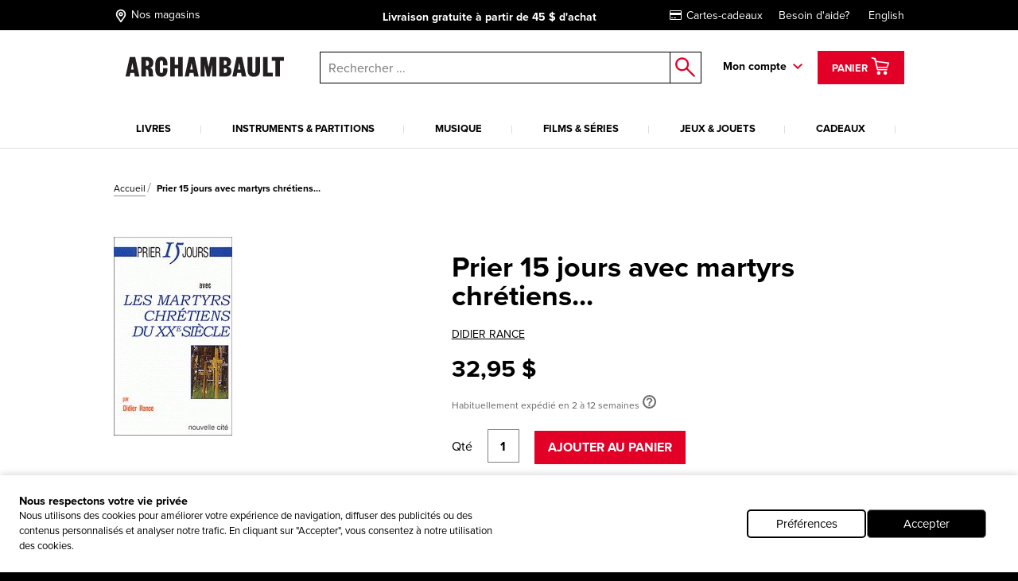

--- FILE ---
content_type: text/html; charset=utf-8
request_url: https://www.archambault.ca/livres/prier-15-jours-avec-martyrs-chr%EF%BF%BD%EF%BF%BDtiens/didier-rance/2853134547/?id=167699
body_size: 45945
content:
<!DOCTYPE html >
<html xmlns="http://www.w3.org/1999/xhtml" >
<head id="head"><script type="text/javascript">var dataLayer= window.dataLayer= window.dataLayer || [];</script>
<script type='text/javascript'>dataLayer.push({"site_language":"fr-CA","site_section":"pages","page_type":"produit","page_url":"https://www.archambault.ca/livres/prier-15-jours-avec-martyrs-chrétiens/didier-rance/2853134547/?id=167699","page_departement":"pages","page_cat1":"details","page_error":false,"page_status":200,"page_section":"pages","env_work":"Production","currentDate":"2026-01-21T06:26:42.7282555-05:00","currentDateYMD":2026,"page_deviceType":"desktop","page_language":"fr","page_title":"Prier 15 jours avec martyrs chrétiens... | Archambault","page_beaddcrumb_label":"Pages > Details","page_robots":"index,follow","env_language":"fr-CA","traffic_type":"external","connected":"not connected","client_id":"","kentico_id":"65","site_promo":"","event":"primaryload"});</script>
<script type='text/javascript'>dataLayer.push({"page_error":false,"event":"productDetail","ecommerce":{"detail":{"products":[{"name":"Prier 15 jours avec martyrs chrétiens...","id":"167699","price":32.95,"dimension6":32.95,"brand":"RANCE, DIDIER","category":"livres","variant":"","quantity":1.0,"dimension7":"Habituellement expédié en 2 à 12 semaines","dimension8":"Habituellement expédié en 2 à 12 semaines","dimension9":"","dimension10":"","heart":false}]}}});</script>
<meta name="robots" content="index,follow" />
<meta property="og:locale" content="fr-CA" />
<meta property="og:locale:alternate" content="en-CA" />
<script type="application/ld+json">{"@context":"http://schema.org/","@type":"Product","name":"Prier 15 jours avec martyrs chrétiens...","image":"https://images.archambault.ca/images/PG/167/167699-gf.jpg?404=default","description":"Avec la vigueur du récit et la qualité spirituelle qui le caractérisent, Didier Rance nous offre ici un livre original dans le cadre de la collection \"Prier 15 jours avec\". Ces quinze martyrs ou groupes de martyrs avec lesquels nous sommes invités à prier appartiennent aux Églises protestantes, orthodoxes et catholique de divers continents. Il suffit d'en énumérer les noms pour donner une idée du contenu de l'ouvrage : Franz Jägerstatter (face au nazisme), Édith Stein, Dietrich Bonhöffer, des catholiques de Lituanie, Alexandre Men, Vania Moïsseev (baptiste de Moldavie), Daniel Dajani (jésuite albanais), Henri Vergès (frère mariste en Algérie), Ghassibé Kayrouz (séminariste maronite libanais), des coptes d'Égypte, Mgr Oscar Romero et deux de ses proches, des moines de Yang Kia Ping (Chine), John Bradburne (Zimbabwe), les Filles de la Résurrection (Rwanda et Congo), Lucien Botovasoa (Madagascar). Rappelons que le XXe siècle est le siècle qui a vu mourir le plus grand nombre de martyrs chrétiens depuis les premières persécutions après Jésus Christ. \r\n","sku":"167699","productID":"167699","brand":{"@type":"Brand","name":"DIDIER RANCE"},"offers":{"@type":"Offer","priceCurrency":"CAD","price":"32.95","url":"https://www.archambault.ca/livres/prier-15-jours-avec-martyrs-chrétiens/didier-rance/2853134547/?id=167699","itemCondition":"https://schema.org/NewCondition"},"category":"livres","custom_label_0":false,"custom_label_1":"livres","custom_label_2":"DIDIER RANCE","custom_label_3":"","custom_label_4":false}</script>
<title>
	Prier 15 jours avec martyrs chr&#233;tiens... | Archambault
</title>
<link rel="canonical" href="https://www.archambault.ca/livres/prier-15-jours-avec-martyrs-chrétiens/didier-rance/2853134547/?id=167699" />
<meta property="og:type" content="product.item" />
<meta property="og:site_name" content="Archambault" />
<meta property="og:description" content="Avec la vigueur du récit et la qualité spirituelle qui le caractérisent, Didier Rance nous offre ici un livre original dans le cadre de la collection Prier 15 jours avec. Ces quinze martyrs ou groupes de martyrs avec lesquels nous sommes invités à prier appartiennent aux Églises protestantes, orthodoxes et catholique de divers continents. Il suffit d'en énumérer les noms pour donner une idée du contenu de l'ouvrage : Franz Jägerstatter (face au nazisme), Édith Stein, Dietrich Bonhöffer, des catholiques de Lituanie, Alexandre Men, Vania Moïsseev (baptiste de Moldavie), Daniel Dajani (jésuite albanais), Henri Vergès (frère mariste en Algérie), Ghassibé Kayrouz (séminariste maronite libanais), des coptes d'Égypte, Mgr Oscar Romero et deux de ses proches, des moines de Yang Kia Ping (Chine), John Bradburne (Zimbabwe), les Filles de la Résurrection (Rwanda et Congo), Lucien Botovasoa (Madagascar). Rappelons que le XXe siècle est le siècle qui a vu mourir le plus grand nombre de martyrs chrétiens depuis les premières persécutions après Jésus Christ. " />
<meta property="og:title" content="Prier 15 jours avec martyrs chrétiens... | Archambault" />
<meta property="og:image" content="https://images.archambault.ca/images/PG/167/167699-gf.jpg?404=default" />
<meta property="og:url" content ="https://www.archambault.ca/livres/prier-15-jours-avec-martyrs-chrétiens/didier-rance/2853134547/?id=167699" />
<meta property="og:custom_label_1" content="livres" />
<meta property="og:custom_label_0" content="False" />
<meta name="description" content="Avec la vigueur du récit et la qualité spirituelle qui le caractérisent, Didier Rance nous offre ici un livre original dans le cadre de la collection  Prier 15 jours avec . Ces quinze martyrs ou groupes de martyrs avec lesquels nous sommes invités à prier appartiennent aux Églises protestantes, orthodoxes et catholique de divers continents. Il suffit d'en énumérer les noms pour donner une idée du contenu de l'ouvrage : Franz Jägerstatter (face au nazisme), Édith Stein, Dietrich Bonhöffer, des catholiques de Lituanie, Alexandre Men, Vania Moïsseev (baptiste de Moldavie), Daniel Dajani (jésuite albanais), Henri Vergès (frère mariste en Algérie), Ghassibé Kayrouz (séminariste maronite libanais), des coptes d'Égypte, Mgr Oscar Romero et deux de ses proches, des moines de Yang Kia Ping (Chine), John Bradburne (Zimbabwe), les Filles de la Résurrection (Rwanda et Congo), Lucien Botovasoa (Madagascar). Rappelons que le XXe siècle est le siècle qui a vu mourir le plus grand nombre de martyrs chrétiens depuis les premières persécutions après Jésus Christ. " /> 
<meta http-equiv="content-type" content="text/html; charset=UTF-8" /> 
<meta http-equiv="pragma" content="no-cache" /> 
<meta http-equiv="content-style-type" content="text/css" /> 
<meta http-equiv="content-script-type" content="text/javascript" /> 
<meta name="keywords" content="Magasin de musique, librairie, librairie en ligne" /> 
<!-- anti-flicker snippet (recommended)  -->
<style>.async-hide { opacity: 0 !important} </style>
<script>(function(a,s,y,n,c,h,i,d,e){s.className+=' '+y;h.start=1*new Date;
h.end=i=function(){s.className=s.className.replace(RegExp(' ?'+y),'')};
(a[n]=a[n]||[]).hide=h;setTimeout(function(){i();h.end=null},c);h.timeout=c;
})(window,document.documentElement,'async-hide','dataLayer',4000,
{'OPT-W563B4V':true});</script>
<script src="https://www.googleoptimize.com/optimize.js?id=OPT-W563B4V"></script>
<style type="text/css"><!--Critical CSS-->@charset "UTF-8";html{box-sizing:border-box}*,:after,:before{box-sizing:inherit}.slick-slide{float:left;height:100%;min-height:1px;display:none}.slick-slide img{display:block}.slick-prev,.slick-next{position:absolute;display:block;height:20px;width:20px;line-height:0;font-size:0;background:transparent;color:transparent;top:50%;-webkit-transform:translate(0,-50%);-ms-transform:translate(0,-50%);transform:translate(0,-50%);padding:0;border:none;outline:none}.slick-prev:before,.slick-next:before{font-family:none;font-size:20px;line-height:1;color:#fff;opacity:.75;-webkit-font-smoothing:antialiased;-moz-osx-font-smoothing:grayscale}.slick-prev{left:-25px}.slick-prev:before{content:"←"}.slick-next{right:-25px}.slick-next:before{content:"→"}html{font-family:sans-serif;-ms-text-size-adjust:100%;-webkit-text-size-adjust:100%}body{margin:0}header,nav{display:block}a{background-color:transparent;-webkit-text-decoration-skip:objects}strong{font-weight:inherit}strong{font-weight:bolder}img{border-style:none}button,input{margin:0;font:inherit}button,input{overflow:visible}button{text-transform:none}button,html [type=button],[type=submit]{-webkit-appearance:button}button::-moz-focus-inner,[type=button]::-moz-focus-inner,[type=submit]::-moz-focus-inner{padding:0;border-style:none}button:-moz-focusring,[type=button]:-moz-focusring,[type=submit]:-moz-focusring{outline:1px dotted ButtonText}::-webkit-input-placeholder{opacity:.54;color:inherit}::-webkit-file-upload-button{font:inherit;-webkit-appearance:button}@media screen and (max-width:639px){[am-grid-col~=xs-12]{float:left;display:block;margin-right:2.5641025641%;width:100%}}@media screen and (min-width:640px)and (max-width:1023px){[am-grid-col~=sm-12]{float:left;display:block;margin-right:2.5641025641%;width:100%}}@media screen and (min-width:1024px)and (max-width:1199px){[am-grid-col~=md-3]{float:left;display:block;margin-right:2.5641025641%;width:23.0769230769%}[am-grid-col~=md-3]:last-child{margin-right:0}}@media screen and (min-width:1024px)and (max-width:1199px){[am-grid-col~=md-5]{float:left;display:block;margin-right:2.5641025641%;width:40.1709401709%}[am-grid-col~=md-5]:last-child{margin-right:0}}@media screen and (min-width:1024px)and (max-width:1199px){[am-grid-col~=md-6]{float:left;display:block;margin-right:2.5641025641%;width:48.7179487179%}}@media screen and (min-width:1200px){[am-shift~=lg-1]{margin-left:8.547008547%}}@media screen and (min-width:1200px){[am-grid-col~=lg-3]{float:left;display:block;margin-right:2.5641025641%;width:23.0769230769%}[am-grid-col~=lg-3]:last-child{margin-right:0}}@media screen and (min-width:1200px){[am-grid-col~=lg-5]{float:left;display:block;margin-right:2.5641025641%;width:40.1709401709%}[am-grid-col~=lg-5]:last-child{margin-right:0}}@media screen and (min-width:1200px){[am-grid-col~=lg-6]{float:left;display:block;margin-right:2.5641025641%;width:48.7179487179%}}[am-hidden]{display:inline-block}[am-hidden~=block]{display:block}@media screen and (max-width:639px){[am-hidden~=xs]{display:none!important}}@media screen and (min-width:640px)and (max-width:1023px){[am-hidden~=sm]{display:none!important}}@media screen and (min-width:640px){[am-hidden~=sm-min]{display:none!important}}@media screen and (max-width:1023px){[am-hidden~=sm-max]{display:none!important}}@media screen and (min-width:1024px)and (max-width:1199px){[am-hidden~=md]{display:none!important}}@media screen and (min-width:1024px){[am-hidden~=md-min]{display:none!important}}@media screen and (min-width:1200px){[am-hidden~=lg]{display:none!important}}.underline,a.underline{text-decoration:underline}.flex-stretch{display:-webkit-box;display:-ms-flexbox;display:flex;-webkit-box-align:stretch;-ms-flex-align:stretch;align-items:stretch}.relative{position:relative}.rebate-price{color:red;font-family:ProximaNova-Bold,Arial,sans-serif;font-size:small}.regular-price{color:#000;font-family:ProximaNova-Bold,Arial,sans-serif;font-size:small}.rebate-price+.regular-price{text-decoration:line-through}.cf:after,[am-grid-container]:after,.float-menu__menu .float-menu__item:after{display:block;visibility:hidden;clear:both;height:0;content:' ';font-size:0}.right{float:right}.left{float:left}.align-right{text-align:right}.align-center{text-align:center}.valid{color:#089e00}.unvalid{color:#000}.block{display:block!important}.ng-cloak{display:none!important}[data-carousel] .carousel__item{display:none}[data-carousel] .carousel__item:first-child{display:block}html{position:relative}body{min-height:100%}body{overflow-x:hidden;color:#000;background-color:#000;font:100%/1.5 ProximaNova-Regular,"Arial",sans-serif;-webkit-text-size-adjust:100%;-moz-text-size-adjust:100%;-ms-text-size-adjust:100%;-o-text-size-adjust:100%}.body:after{position:absolute;top:0;visibility:hidden}@media screen and (max-width:639px){.body:after{content:'xs'}}@media screen and (min-width:640px)and (max-width:1023px){.body:after{content:'sm'}}@media screen and (min-width:1024px)and (max-width:1199px){.body:after{content:'md'}}@media screen and (min-width:1024px){.body:after{content:'md-min'}}@media screen and (min-width:1200px){.body:after{content:'lg-min'}}.app{margin:0 auto;background-color:#fff}@media screen and (max-width:639px){.app{padding-top:93px}}@media screen and (min-width:640px)and (max-width:1023px){.app{padding-top:120px}}a{text-decoration:none;color:#000;outline:0}a.underline{color:#000;line-height:initial}h4{font-family:ProximaNova-Bold,Arial,sans-serif;font-size:16px;font-weight:400;line-height:1}h4{margin-top:2rem;margin-bottom:.5rem}p{margin-top:.3333333333rem;margin-bottom:.3333333333rem;line-height:1.2em}strong{font-family:ProximaNova-Bold,Arial,sans-serif;font-weight:400;font-style:normal}ul{margin-top:0;margin-bottom:.5rem}ul li{margin-top:.5rem;margin-bottom:.5rem}img{max-width:100%;height:auto}iframe{margin-bottom:1rem}form ul{list-style:none;margin-left:0}label{padding-bottom:.5rem;display:inline-block}button,input{font-family:inherit;font-size:100%;margin:0 1px}input{padding:.5rem .65rem;width:100%;font-family:ProximaNova-Regular,Arial,sans-serif;border:1px solid gray;resize:none;border-radius:0}input[type=text],input[type=submit]{outline:none;border-radius:0}.input-group{position:relative;display:table;border-collapse:separate}.input-group .form-control{position:relative;z-index:2;width:100%;float:left;margin:0;height:23px;border:1px solid #000}.input-group-btn,.input-group .form-control{display:table-cell}.input-group-btn{width:1%;white-space:nowrap;vertical-align:middle}.input-group-btn{position:relative;font-size:0;white-space:nowrap}.input-group-btn:last-child>.btn--search{z-index:2;margin-left:-1px}.input-group-btn .btn--search>input{border:1px solid #000;border-left:0;margin:0;padding:0}label{position:relative;margin-right:1em}.form-control{color:#000}.header [am-grid-container]{margin-bottom:0}.header [class^=icon-]{color:#000}.header .logo-wrapper{text-align:center}@media screen and (max-width:639px){.header .logo-wrapper .site-header__logo{position:relative;top:3px;left:-18%;width:190px;-webkit-transform:translateX(50%);-ms-transform:translateX(50%);transform:translateX(50%);text-align:center}}@media (max-width:480px){.header .logo-wrapper{float:left;text-align:left}.header .logo-wrapper .site-header__logo{position:relative;top:3px;left:20%;width:190px;-webkit-transform:translateX(50%);-ms-transform:translateX(50%);transform:translateX(50%)}}@media (max-width:414px){.header .logo-wrapper{float:left;text-align:left}.header .logo-wrapper .site-header__logo{position:relative;top:3px;left:7%;width:190px;-webkit-transform:translateX(50%);-ms-transform:translateX(50%);transform:translateX(50%)}}@media (max-width:412px){.header .logo-wrapper{float:left;text-align:left}.header .logo-wrapper .site-header__logo{position:relative;top:3px;left:2%;width:190px;-webkit-transform:translateX(50%);-ms-transform:translateX(50%);transform:translateX(50%)}}@media (max-width:375px){.header .logo-wrapper{float:left;text-align:left}.header .logo-wrapper .site-header__logo{position:relative;top:3px;left:-5%;width:180px;-webkit-transform:translateX(50%);-ms-transform:translateX(50%);transform:translateX(50%)}}@media (max-width:360px){.header .logo-wrapper{float:left;text-align:left}.header .logo-wrapper .site-header__logo{position:relative;top:3px;left:-10%;width:180px;-webkit-transform:translateX(50%);-ms-transform:translateX(50%);transform:translateX(50%)}}@media (max-width:320px){.header .logo-wrapper{float:left;text-align:left}.header .logo-wrapper .site-header__logo{position:relative;top:3px;left:-25%;width:175px;-webkit-transform:translateX(50%);-ms-transform:translateX(50%);transform:translateX(50%)}}.header .right{padding-top:6px}.top-header{margin-bottom:20px;padding-top:5px;padding-bottom:5px;color:#fff;background:#000;font-size:14px}@media screen and (min-width:640px)and (max-width:1023px){.top-header{font-size:16px}}@media screen and (max-width:639px){.top-header{font-size:11.5px}}@media screen and (max-width:1023px){.top-header{position:absolute;z-index:9000;top:0;left:0;width:100%}}.top-header [am-grid-container]{display:-webkit-box;display:-ms-flexbox;display:flex;-webkit-box-align:center;-ms-flex-align:center;align-items:center}.top-header .store-locator{display:inline-block;height:22px}.top-header .store-locator p{float:right;margin-top:6px}.top-header .store-locator span{float:left;height:20px;margin-top:3px;margin-right:4px;font-size:18px}.top-header .store-locator,.top-header [class^=icon-]{margin:0 5px 0 0;color:#fff;font-size:14px}.top-header [class^=icon-]{font-size:20px}.top-header__promo-message [data-promo-message]{position:absolute;top:0;left:0;width:100%;text-align:center;opacity:0}.top-header__promo-message [data-promo-message] div{display:inline-block;padding-top:2px}.top-header__promo-message [data-promo-message] div p{float:right;margin-top:4px}.top-header__promo-message [data-promo-message] div span{float:left;height:17px;margin-right:8px;-webkit-transform:translateY(3px);-ms-transform:translateY(3px);transform:translateY(3px)}.top-header__promo-message [data-promo-message]:first-child{position:relative}.top-nav a{display:inline-block;margin-left:20px;color:#fff}.icon--cart{top:9px;left:8px;font-size:26px}a.cart--items{position:relative;z-index:1001;height:42px;padding:2px 15px;color:#fff;border:3px solid transparent;background:#e20027;line-height:42px}a.cart--items .cart--items-label{position:relative;bottom:5px;font-family:ProximaNova-Bold,Arial,sans-serif;font-size:13px}a.cart--items [class^=icon-].icon--cart{top:1px;left:0;color:#fff;font-size:24px}.cart__item-count{position:absolute;right:3px;bottom:3px;display:block;font-size:10px;line-height:1}.float-menu{position:relative;display:inline-block;margin-right:15px;padding-right:20px;padding-bottom:20px;font-family:ProximaNova-Bold,Arial,sans-serif;font-size:14px}@media screen and (max-width:1023px){.float-menu{display:none;width:100%;margin:0;padding:0}}.float-menu--minicart{position:relative;margin-right:0;padding-right:0;padding-bottom:0}.float-menu--minicart .float-menu__menu{top:60px;min-width:300px}.float-menu--minicart .float-menu__menu:after{right:40px}.float-menu__item--inscription{display:block;text-align:center}.float-menu__menu{position:absolute;z-index:900;top:40px;right:-39px;visibility:hidden;min-width:212px;padding:20px;opacity:0;background:#fff;box-shadow:.5px .9px 7px rgba(0,0,0,.17);font-size:14px}@media screen and (max-width:1023px){.float-menu__menu{position:relative;top:0;right:0;display:block;background:none;box-shadow:none}.float-menu__menu:after{display:none}}.float-menu__menu:before{position:absolute;top:-40px;left:0;width:100%;height:40px;content:''}.float-menu__menu:after{position:absolute;top:-24px;right:20px;padding:0 10px;content:'◤';-webkit-transform:rotate(45deg);-ms-transform:rotate(45deg);transform:rotate(45deg);color:#fff;text-shadow:0 -3px 4px rgba(0,0,0,.09);font-size:34px}.float-menu__menu ul{margin:0 0 10px;padding:0}.float-menu__menu .float-menu__item{margin-bottom:8px;list-style:none}.float-menu__menu .btn{font-size:12px}@media screen and (min-width:1024px){.float-menu__menu .btn{width:100%}}.float-menu__menu .btn.connexion{margin-bottom:10px}.float-menu__links,.float-menu__trigger-placeholder{color:#000;font-family:ProximaNova-Bold,Arial,sans-serif;font-size:13px}@media screen and (min-width:640px)and (max-width:1023px){.float-menu__links,.float-menu__trigger-placeholder{margin-top:6px}}@media screen and (max-width:639px){.float-menu__links,.float-menu__trigger-placeholder{margin-top:8px}}.float-menu__trigger-placeholder{font-size:14px}.float-menu__trigger-placeholder:after{position:absolute;top:-10px;right:0;width:12px;height:100%;content:'';background:url(/public/images/icon-arrow.svg) center right no-repeat}@media screen and (max-width:1023px){.float-menu__trigger-placeholder:after{background:none}}.site-header__logo{position:relative;width:250px}@media screen and (min-width:640px)and (max-width:1023px){.site-header__logo{top:4px;display:inline-block;width:195px;margin:0 auto}}@media screen and (max-width:639px){.site-header__logo{width:190px}}.main-header--mobile{position:absolute;z-index:9999;top:37px;left:0;width:100%;padding:10px;border-bottom:2px #ddd solid;background:#fff}@media screen and (min-width:640px){.main-header--mobile .button-wrapper{top:50%;-webkit-transform:translateY(-50%);-ms-transform:translateY(-50%);transform:translateY(-50%)}}@media screen and (max-width:639px){.main-header--mobile .button-wrapper{top:10px}}@media screen and (max-width:1199px){.main-header--mobile .button-wrapper{position:absolute;top:50%;right:10px;height:25px;-webkit-transform:translateY(-50%);-ms-transform:translateY(-50%);transform:translateY(-50%);text-align:right}}.main-header--mobile .icon-cart-bold{margin:0 10px;font-size:25px}.main-header--mobile .btn--cart__count{position:relative;top:5px;left:-10px;color:#000;font-family:ProximaNova-Bold,Arial,sans-serif;font-size:12px}.main-header--mobile .icon-shop-locator-bold{float:left;margin-top:-2px;font-size:25px}.mobile__menu-trigger{position:absolute;z-index:9999;top:12px;left:10px;display:block;width:32px;height:26px;-webkit-transform:scale(.7);-ms-transform:scale(.7);transform:scale(.7)}@media screen and (min-width:640px)and (max-width:1023px){.mobile__menu-trigger{top:23px}}.mobile__menu-trigger--middle,.mobile__menu-trigger--top-bottom{position:absolute;top:50%;left:0;display:block;width:100%;height:4px;background-color:#000;font-size:0}.mobile__menu-trigger--top-bottom{background:transparent}.mobile__menu-trigger--top-bottom:before,.mobile__menu-trigger--top-bottom:after{position:absolute;left:0;width:100%;height:100%;content:'';background:#000}.mobile__menu-trigger--top-bottom:before{top:-10px}.mobile__menu-trigger--top-bottom:after{top:0;-webkit-transform:translateY(250%);-ms-transform:translateY(250%);transform:translateY(250%)}@media screen and (max-width:1023px){.primary__nav-wrapper{position:absolute;z-index:9998;top:111px;left:-100vw;visibility:hidden;overflow-x:hidden;overflow-y:auto;-webkit-overflow-scrolling:touch;min-width:45%;height:-webkit-calc(100vh - 111px);height:calc(100vh - 111px);background:#ddd;box-shadow:2.5px 4.3px 5px rgba(0,0,0,.18)}.primary__nav-wrapper [am-grid-container]{padding:0}}@media screen and (max-width:639px){.primary__nav-wrapper{top:92px;width:85%;height:-webkit-calc(100vh - 92px);height:calc(100vh - 92px)}}.primary__nav-wrapper [am-grid-container]{margin-bottom:0}.primary__nav{position:relative;z-index:500}@media screen and (max-width:1023px){.primary__nav{background:#fff}}.primary__nav-list{margin:20px 0 0;padding:0}@media screen and (max-width:1023px){.primary__nav-list{margin:0;padding:20px 10px 0;text-align:left;border-top:2px #ddd solid}}@media screen and (min-width:1024px){.primary__nav-list{display:-webkit-box;display:-ms-flexbox;display:flex}}.primary__nav-list-item{position:relative;margin:0 11px 0 0;padding-right:10px;padding-bottom:0;list-style:none;text-align:center}@media screen and (max-width:1023px){.primary__nav-list-item{display:block;float:none;margin:0;padding:0}}@media screen and (min-width:1024px)and (max-width:1199px){.primary__nav-list-item{margin-right:9px}}@media screen and (min-width:1024px){.primary__nav-list-item{-webkit-box-flex:1;-ms-flex-positive:1;flex-grow:1}}.primary__nav-list-item:before{position:absolute;top:9px;right:0;width:1px;height:10px;content:''}@media screen and (min-width:1024px){.primary__nav-list-item:before{background:#ddd}}.primary__nav-list-item:after{display:block;height:2px;content:'';background:transparent}.primary__nav-list-link{position:relative;display:inline-block;padding-bottom:15px;word-wrap:break-word;color:#000;font-family:ProximaNova-Bold,Arial,sans-serif;font-size:13px;text-transform:uppercase;text-align:left}@media screen and (max-width:1023px){.primary__nav-list-link{display:block;margin-bottom:15px;padding-bottom:15px;border-bottom:1px #ddd solid}.primary__nav-list-link:after{position:absolute;top:6px;right:0;width:12px;height:7px;content:'';-webkit-transform:rotate(-90deg);-ms-transform:rotate(-90deg);transform:rotate(-90deg);background:url(/public/images/icon-arrow.svg) top right no-repeat}}.nav ul,.nav li{display:inline-block;list-style:none}@media screen and (max-width:1199px){.nav ul,.nav li{display:block;margin:0;padding:0}}.nav--mobile-footer{padding:10px;color:#000;font-family:ProximaNova-Bold,Arial,sans-serif;font-size:14px}.nav__outer{width:100%}.nav__account{padding:10px 0}.nav__account label{line-height:40px}.nav__account .btn{float:right}.nav__account:after{clear:both;width:100%;height:1px;content:''}.nav__secondary li{padding:10px 0}.submenu__category-wrapper{position:relative;margin-top:-2px;border-top:2px #ddd solid}@media screen and (max-width:1023px){.submenu__category-wrapper{position:absolute;z-index:999;top:0;left:0;width:100%;height:100%;-webkit-transform:translateX(100%);-ms-transform:translateX(100%);transform:translateX(100%);border-top:none;background:#fff}}.submenu__category{position:absolute;top:0;left:0;visibility:hidden;width:100%;opacity:0;background-color:#fff;box-shadow:0 4px 14px 0 rgba(0,0,0,.2)}@media screen and (max-width:1023px){.submenu__category{padding:0 20px}}.submenu__category-inner{position:absolute;z-index:500;top:0;left:0;width:100%;background:#fff;box-shadow:1px 1.7px 6px rgba(0,0,0,.13)}@media screen and (max-width:1023px){.submenu__category-inner{position:relative;overflow-y:scroll;height:100%;box-shadow:none}}.submenu__category-title{margin:35px 0 10px}@media screen and (max-width:1023px){.submenu__category-title--item{margin-bottom:20px;padding-bottom:20px;border-bottom:1px #ddd solid}}.submenu__category-title a{color:#000}.submenu__category-items{float:left;width:20%}@media screen and (max-width:1023px){.submenu__category-items{float:none;width:auto;margin-bottom:40px}}.submenu__category-item{display:block;margin-bottom:20px;color:#000;line-height:1em}@media screen and (max-width:1023px){.submenu__category-item{margin-bottom:20px;padding-bottom:20px;border-bottom:1px #ddd solid}}.submenu__category-promo{float:left;width:40%;padding:30px 0}@media screen and (max-width:1023px){.submenu__category-promo{float:none;width:auto}}.submenu__category-promo .submenu__category-promo-img{width:100%}[class^=icon-]:before,[class*=' icon-']:before{text-transform:none!important;font-family:archambault!important;font-weight:400!important;font-style:normal!important;font-variant:normal!important;line-height:1;speak:none;-webkit-font-smoothing:antialiased;-moz-osx-font-smoothing:grayscale}.icon-customer-service-bold:before{content:'h'}.icon-deliver-bold:before{content:'i'}.icon-cart-bold:before{content:'F'}.icon-shop-locator-bold:before{content:'p'}.icon-shop-locator-bold{-webkit-transform:translateY(2px);-ms-transform:translateY(2px);transform:translateY(2px)}.btn{display:inline-block;margin-bottom:0;padding:8px 15px;text-align:center;vertical-align:middle;white-space:nowrap;text-transform:uppercase;color:#fff;border:2px solid transparent;outline:none;background:#e20027;background-image:none;background-position:50% 98%;font-family:ProximaNova-Bold,Arial,sans-serif;font-size:1rem;font-weight:400;line-height:1.4;-ms-touch-action:manipulation;touch-action:manipulation}@media screen and (max-width:639px){.btn{font-size:14px}}.btn.btn--bold{border-width:2px;font-family:ProximaNova-Bold,Arial,sans-serif}.btn.btn--small{font-size:12px}@media screen and (max-width:639px){.btn.btn--small{font-size:11px}}.btn.btn--large{width:200px;font-size:14px}@media screen and (max-width:639px){.btn.btn--large{font-size:12px}}.btn__back-to{position:relative;padding:20px 10px 15px 30px;text-transform:uppercase;background:#ddd;font-size:14px;font-family:ProximaNova-Bold,Arial,sans-serif}.btn__back-to:before{position:absolute;top:1px;left:10px;width:12px;height:100%;content:'';-webkit-transform:rotate(90deg);-ms-transform:rotate(90deg);transform:rotate(90deg);background:url(/public/images/icon-arrow.svg) center left no-repeat}.btn--secondary{padding-top:5px;padding-bottom:5px}.btn--dark{border-color:#000;background-color:#000}.btn--red{border-color:#e20027;background-color:#e20027}.btn--search{position:relative;border:0;background:#fff}.btn--search>input{width:40px;height:40px;border:0;background:#fff}.btn--search:after{position:absolute;top:50%;left:50%;content:'o';-webkit-transform:translate(-50%,-50%);-ms-transform:translate(-50%,-50%);transform:translate(-50%,-50%);color:#e20027;font-family:archambault;font-size:25px}.block{overflow:hidden}.block p:last-child{margin-bottom:0}.site-search{position:relative}@media screen and (max-width:1023px){.site-search :not([class^=dk]){z-index:200}}@media screen and (max-width:639px){.site-search .input-group-btn:first-child{display:none}}@media screen and (max-width:1023px){.site-search{margin-top:20px}}@media screen and (min-width:1024px){.site-search{margin-top:7px;margin-left:0}}.site-search input.form-control{z-index:200!important}.site-search .background{position:fixed;z-index:99;top:0;left:0;visibility:hidden;width:100%;height:100%;opacity:0;background-color:#000}.autocomplete-field{position:absolute;z-index:600;left:0;display:none;width:99%;margin-left:5px;border:1px #000 solid;border-top:0;background:#fff}@media screen and (min-width:640px)and (max-width:1023px){.autocomplete-field{width:99%;margin-left:7px}}@media screen and (max-width:639px){.autocomplete-field{width:100%;margin-left:0}}@supports (-webkit-appearance:none){.autocomplete-field{margin-left:4px}}.autocomplete-field__result{position:relative;display:-webkit-box;display:-ms-flexbox;display:flex;-webkit-box-align:center;-ms-flex-align:center;align-items:center;padding:10px 15px;color:#000}.autocomplete-field__result:after{content:attr(data-category);text-transform:uppercase;font-size:10px;font-family:ProximaNova-Bold,Arial,sans-serif}@media screen and (-ms-high-contrast:active),(-ms-high-contrast:none){.autocomplete-field{margin-left:5px}}span.addCartFeedback{position:fixed;z-index:10000;top:0;right:0;left:0;display:none;width:auto;height:50px;text-align:center;color:#fff;background-color:#2a2b30;font-size:medium;line-height:50px}@media screen and (min-width:640px){span.addCartFeedback{font-size:large}}@media screen and (max-width:1023px){.carousel.flex-stretch{display:block;padding:0}}@media screen and (min-width:1024px){.carousel--home .carousel__main-slide{width:66.4%}.carousel--home .side-promos{padding-left:0}}.hidden-wrapper{display:none}.carousel-bullets{display:block}[data-carousel]{max-width:1200px;margin-right:auto;margin-left:auto}[data-carousel] .slick-next,[data-carousel] .slick-prev{z-index:200;top:88px;width:25px;height:25px;margin:0;background:url(/public/images/carousel-arrow.svg) top left no-repeat}[data-carousel] .slick-next:before,[data-carousel] .slick-prev:before{display:none}[data-carousel] .slick-prev{left:10px;-webkit-transform:scale(1);-ms-transform:scale(1);transform:scale(1)}@media screen and (max-width:1023px){[data-carousel] .slick-prev{left:-15px}}[data-carousel] .slick-next{right:8px;-webkit-transform:scale(-1);-ms-transform:scale(-1);transform:scale(-1)}@media screen and (max-width:1023px){[data-carousel] .slick-next{right:-15px}}[data-carousel] .slick-next.new-carousel,[data-carousel] .slick-prev.new-carousel{z-index:450}[data-carousel] .slick-prev.new-carousel{top:200px;left:0}@media screen and (min-width:640px){[data-carousel] .slick-prev.new-carousel{top:125px}}[data-carousel] .slick-next.new-carousel{top:200px;right:0}@media screen and (min-width:640px){[data-carousel] .slick-next.new-carousel{top:125px}}[data-carousel] .carousel__item{float:left;height:328px;margin:0 8px;padding-bottom:0;color:#000;outline:none}[data-carousel] .carousel__item .item-quick-infos{display:none}[data-carousel] .carousel__items{position:relative;height:276px;margin:0 8px;padding-bottom:none;color:#000;outline:none}@media screen and (max-width:1023px){[data-carousel] .carousel__items{height:auto;margin:0}}@media screen and (max-width:1023px){.carousel-full-width{margin-top:25px}}.carousel-full-width img{width:100%}.carousel-full-width .carousel__items{margin:0;padding-bottom:0}@media screen and (max-width:1023px){.carousel-full-width{margin-top:25px}}.carousel-full-width img{width:100%}.carousel-full-width .carousel__item{margin:0;padding-bottom:0}@media screen and (min-width:1024px){.carousel--home .carousel__main-slide,.carousel--home .carousel__divised{float:left}.carousel--home .carousel__main-slide{width:66.4%}.carousel--home .carousel__divised{width:34%}.carousel--home .carousel__divised .side-promos{padding-left:15px}}.cart-item{margin-top:40px;padding:0 0 40px 30px;border-bottom:1px #000 solid}@media screen and (max-width:639px){.cart-item{padding-left:0}}@media screen and (min-width:640px)and (max-width:1023px){.cart-item{padding-left:10px}}.cart-item--minicart{display:-webkit-box;margin:0;padding:10px 0;padding-top:14px}.cart-item--minicart:first-child{padding-top:0}.cart-item--minicart__img{width:33%}.cart-item--minicart__details{font-family:ProximaNova-Regular,Arial,sans-serif;font-size:12px}.cart-item--minicart__details .cart-item__price,.cart-item--minicart__details .cart-item__quantity{float:none;margin:0}.cart-item--minicart__details .cart-item__price{margin:0;text-align:left;font-size:14px}.cart-item--minicart__details .cart-item__price>div{display:inline-block;min-width:40%}.cart-item--minicart__details .cart-item__title{max-width:180px;font-size:16px;line-height:1}.cart-item--minicart__count{padding:20px 0;border-bottom:4px #000 solid;font-size:16px}.cart-item--minicart__footer .underline{display:block;padding-top:10px;text-align:center;font-family:ProximaNova-Regular,Arial,sans-serif}.cart-item--minicart__subtotal{display:-webkit-box;display:-ms-flexbox;display:flex;-webkit-box-pack:justify;-ms-flex-pack:justify;justify-content:space-between;padding:15px 0;font-size:16px}.cart-item--minicart__subtotal>label{padding:0;font-family:ProximaNova-Regular,Arial,sans-serif}.cart-item--minicart__empty{display:-webkit-box;display:-ms-flexbox;display:flex;-webkit-box-pack:justify;-ms-flex-pack:justify;justify-content:space-between;width:100%;padding:15px 0;text-align:center;font-size:16px}.cart-item--minicart__empty>label{padding:0;font-family:ProximaNova-Regular,Arial,sans-serif}.cart-item__title{display:inline-block;margin-bottom:5px;font-size:22px;font-family:ProximaNova-Bold,Arial,sans-serif}@media screen and (min-width:640px){.cart-item__quantity,.cart-item__price{margin-top:4px}}.cart-item__quantity{float:left}@media screen and (max-width:639px){.cart-item__quantity{float:none;margin-bottom:20px}}.cart-item__price{float:right;text-align:right}@media screen and (max-width:639px){.cart-item__price{float:none;text-align:left}.cart-item__price .rebate-price,.cart-item__price .regular-price{display:inline-block}}@media screen and (max-width:639px){.cart-item .rebate-price{margin-right:20px}}@media screen and (max-width:1023px){[data-view=home] .carousel.flex-stretch{display:block;padding:0}}@media screen and (min-width:1024px){[data-view=home] .carousel--home .carousel__main-slide{width:66.4%}}[data-view=home] .side-promos{position:absolute;top:0;left:0;overflow:hidden;width:100%;height:100%;padding-left:15px}@media screen and (max-width:1023px){[data-view=home] .side-promos{position:relative;margin-top:10px;padding-left:0}}</style>
<meta http-equiv="X-UA-Compatible" content="IE=edge,chrome=1">
<meta charset="UTF-8"> 
<meta name="viewport" content="width=device-width" />

<link rel="apple-touch-icon" sizes="57x57" href="/fav/apple-icon-57x57.png">
<link rel="apple-touch-icon" sizes="114x114" href="/fav/apple-icon-114x114.png">
<link rel="apple-touch-icon" sizes="72x72" href="/fav/apple-icon-72x72.png">
<link rel="apple-touch-icon" sizes="144x144" href="/fav/apple-icon-144x144.png">
<link rel="apple-touch-icon" sizes="60x60" href="/fav/apple-icon-60x60.png">
<link rel="apple-touch-icon" sizes="120x120" href="/fav/apple-icon-120x120.png">
<link rel="apple-touch-icon" sizes="76x76" href="/fav/apple-icon-76x76.png">
<link rel="apple-touch-icon" sizes="152x152" href="/fav/apple-icon-152x152.png">
<link rel="apple-touch-icon" sizes="180x180" href="/fav/apple-icon-180x180.png">
<link rel="icon" type="image/png" href="/fav/favicon-96x96.png" sizes="96x96">
<link rel="icon" type="image/png" href="/fav/favicon-16x16.png" sizes="16x16">
<link rel="icon" type="image/png" href="/fav/favicon-32x32.png" sizes="32x32">

<link rel="preconnect" href="https://stats.g.doubleclick.net" crossorigin="anonymous">
<link rel="preconnect" href="https://sslwidget.criteo.com" crossorigin="anonymous">
<link rel="preconnect" href="https://gum.criteo.com" crossorigin="anonymous">
<link rel="preconnect" href="https://images.archambault.ca" crossorigin="anonymous">
<link rel="preconnect" href="https://connect.facebook.net" crossorigin="anonymous">
<link rel="preconnect" href="https://static.criteo.net" crossorigin="anonymous">
        
<meta name="msapplication-TileColor" content="#FFFFFF">
<meta name="msapplication-TileImage" content="/fav/ms-icon-144x144.png">
<meta name="msapplication-square70x70logo" content="/fav/ms-icon-70x70.png">
<meta name="msapplication-square150x150logo" content="/fav/ms-icon-150x150.png">
<meta name="msapplication-square310x310logo" content="/fav/ms-icon-310x310.png">
<meta name="google-site-verification" content="tcA8dy3UmPsfqP132LxynNuqAONWKIA4auEpBjmV4Dw" />

<script type="text/javascript" src="/CMSPages/GetResource.ashx?scriptfile=/public/js/modernizr.js" defer></script>
<script src="https://cdnjs.cloudflare.com/polyfill/v3/polyfill.min.js?version=4.8.0&features=IntersectionObserver" defer></script>
        
<link rel="preload" href="/CMSPages/GetResource.ashx?stylesheetfile=/public/css/style.css?v=1.8" as="style" onload="this.onload=null;this.rel='stylesheet'">

<link rel="preload" href="https://cdnjs.cloudflare.com/ajax/libs/font-awesome/4.7.0/css/font-awesome.min.css" as="style" onload="this.onload=null;this.rel='stylesheet'" />
<link rel="preload" href="https://cdnjs.cloudflare.com/ajax/libs/font-awesome/4.7.0/fonts/fontawesome-webfont.woff2?v=4.7.0" as="font" type="font/woff2" crossorigin />     
        
<!-- Carma -->
<script type="text/javascript">function initCarmaRoi(){carma.roi.init("https://www5.carmamail.com/mail", true, 120);}</script>
<script type="text/javascript" src="https://www.carmamail.com/scripts/carma.roi.min.js" async></script>
<!-- End Carma -->

<!-- CLS -->
<style type="text/css">  
.ng-hide{display:none}.slick-dots{display:none}.rebate-price{display:inline-block}[data-view=home] .carousel--home .carousel__main-slide{width:100%}[class^="icon-"],[class*=" icon-"]{line-height:normal;vertical-align:baseline}.side-promos{display:none}.relative carousel__divised{display:none}.icon-star-full:before{content:""}.DesignMode [class^="icon-"]::before,.DesignMode [class*=" icon-"]::before{font-family:Core-icons !important}.EditMode [class^="icon-"]::before,.EditMode [class*=" icon-"]::before{font-family:Core-icons !important}.submenu__category-items>a:first-child{margin-top:35px}[data-view=product-details]{min-height:1900px}.header{height:117.13px}#Desktop-s{height:269px;position:inherit;margin-left:auto;margin-right:auto;max-width:994px}#Mobile-s{display:none;height:209px}@media screen and (max-width:639px){.btn--loadmore{margin-top:50px}}.carousel__item{height:328px}.app{min-height:1000px;margin:0 auto;background-color:#fff}.slider_mobile{padding:0 15px;margin-left:auto;margin-right:auto;max-width:470px}.intview{margin:0 auto;width:100%;max-width:1024px;position:relative}.relative{position:relative}[am-grid-container]{position:relative;max-width:1024px;margin-left:auto;margin-right:auto}.heading{display:-webkit-box;display:-ms-flexbox;display:flex;-webkit-box-pack:justify;-ms-flex-pack:justify;justify-content:space-between;-webkit-box-align:center;-ms-flex-align:center;align-items:center;width:100%;margin-bottom:5px;padding-bottom:5px;font-size:28px;line-height:1.2em}[data-carousel][new-carousel]{display:inline-block;min-height:260px}.slick-slider{position:relative;display:block;box-sizing:border-box;-webkit-touch-callout:none;-webkit-user-select:none;-moz-user-select:none;-ms-user-select:none;user-select:none;-ms-touch-action:pan-y;touch-action:pan-y;-webkit-tap-highlight-color:transparent;line-height:0}[data-carousel] .carousel__item-img,[data-view=data-carousel] .carousel__item-img{position:relative;height:160px;text-align:center}.bannerimage{width:100%;padding:0;text-align:center}.new-carousel.ng-scope{display:block;width:100%;min-height:325px}#nvblts-dsktp,#nvblts-mbl{height:24px}.breadcontainer{float:none;display:block;margin-right:0;width:auto;margin-left:25.641025641%}@media screen and (min-width:640px){.panel__header-action{margin-left:auto}}.heading .category-title__right{margin-top:12px;font-size:14px}@media screen and (min-width:1024px){.intview [am-grid-col~=md-min-3]{float:left;display:block;margin-right:2.5641025641%;width:23.0769230769%}.intview [am-grid-col~=md-min-9]{float:left;display:block;margin-right:0;width:74.358974359%}}[data-carousel][new-carousel] .carousel__item{position:relative}@media only screen and (max-width:1023px){.new-carousel{height:auto}}.cf:after,[am-grid-container]:after,.l-two-col:after,[role=main]:after,.panel__body:after,.panel__body-content:after,[data-view=search-results] .search-top:after,[data-view=search-advance] .search-top:after,[data-view=search-no-results] .search-top:after,.float-menu__menu .float-menu__item:after,.social-share:after,.recently-viewed:after,.modal__row:after,.modal--checkout__row:after,.carousel-header:after,.item-grid:after,[data-view=cat-niv2] .category-title-header:after,[data-view=cart] .cart-items:after{display:block;visibility:hidden;clear:both;height:0;content:' ';font-size:0}.product-price__total-regular{font-size:30px}@media screen and (min-width:1024px){[data-view=product-details] .product-details{margin:40px 0;padding:10px 0}}[data-view=product-details] .product-details .user-options{padding:40px 0;height:131px}#productDisponibility{margin-top:-50px}[data-view=product-details] .product-details .product-price{margin:10px 0}
@media only screen and (max-width: 920px) {.p2imgs {width: 99%;}div:has(> .bannerimage) {margin-left:auto!important;}}
</style>
<!-- End CLS --> 
<link href="/fav/favicon.ico" type="image/x-icon" rel="shortcut icon"/>
<link href="/fav/favicon.ico" type="image/x-icon" rel="icon"/>
<!-- Google Tag Manager --><script>(function(w,d,s,l,i){w[l]=w[l]||[];w[l].push({'gtm.start':new Date().getTime(),event:'gtm.js'});var f=d.getElementsByTagName(s)[0],j=d.createElement(s),dl=l!='dataLayer'?'&l='+l:'';j.async=true;j.src='https://www.googletagmanager.com/gtm.js?id='+i+dl;f.parentNode.insertBefore(j,f);})(window,document,'script','dataLayer','GTM-WGHTX9');</script><!-- End Google Tag Manager --><script type='text/javascript' src='//platform-api.sharethis.com/js/sharethis.js#property=5970b24380bb1d0011ab6c17&product=inline-share-buttons' async='async'></script><link href="/CMSPages/GetResource.ashx?_transformations=5391" type="text/css" rel="stylesheet"/>
</head>
<body class="LTR Chrome FRCA ContentBody body sticky-target"  data-overlay onload="initCarmaRoi();">
    
    
    <!-- Google Tag Manager (noscript) --><noscript><iframe sandbox src='https://www.googletagmanager.com/ns.html?id=GTM-WGHTX9' height='0' width='0' style='display:none;visibility:hidden'></iframe></noscript><!--End Google Tag Manager(noscript)-->
    <form method="post" action="/livres/prier-15-jours-avec-martyrs-chrï¿½ï¿½tiens/didier-rance/2853134547/?id=167699" onsubmit="javascript:return WebForm_OnSubmit();" id="form">
<div class="aspNetHidden">
<input type="hidden" name="__CMSCsrfToken" id="__CMSCsrfToken" value="IbQFgj5JNOfebfzW2UrScbtpBY32Xdk2QI6x5ynFhGS95xO8F2qANRvc9jz5kLEWCXAnHCq/dNZOiXyo6hOvziF9z958h+cS445AtyhyNcE=" />
<input type="hidden" name="__EVENTTARGET" id="__EVENTTARGET" value="" />
<input type="hidden" name="__EVENTARGUMENT" id="__EVENTARGUMENT" value="" />

</div>

<script type="text/javascript">
//<![CDATA[
var theForm = document.forms['form'];
if (!theForm) {
    theForm = document.form;
}
function __doPostBack(eventTarget, eventArgument) {
    if (!theForm.onsubmit || (theForm.onsubmit() != false)) {
        theForm.__EVENTTARGET.value = eventTarget;
        theForm.__EVENTARGUMENT.value = eventArgument;
        theForm.submit();
    }
}
//]]>
</script>



<script src="/public/js/GTManager.min.js" type="text/javascript"></script><input type="hidden" name="lng" id="lng" value="fr-CA" />
<script type="text/javascript">
	//<![CDATA[

function PM_Postback(param) { if (window.top.HideScreenLockWarningAndSync) { window.top.HideScreenLockWarningAndSync(1080); } if(window.CMSContentManager) { CMSContentManager.allowSubmit = true; }; __doPostBack('m$am',param); }
function PM_Callback(param, callback, ctx) { if (window.top.HideScreenLockWarningAndSync) { window.top.HideScreenLockWarningAndSync(1080); }if (window.CMSContentManager) { CMSContentManager.storeContentChangedStatus(); };WebForm_DoCallback('m$am',param,callback,ctx,null,true); }
//]]>
</script>
<script src="/ScriptResource.axd?d=[base64]" type="text/javascript"></script>
<script type="text/javascript">
	//<![CDATA[

var CMS = CMS || {};
CMS.Application = {
  "language": "fr",
  "imagesUrl": "/CMSPages/GetResource.ashx?image=%5bImages.zip%5d%2f",
  "isDebuggingEnabled": false,
  "applicationUrl": "/",
  "isDialog": false,
  "isRTL": "false"
};

//]]>
</script>
<script type="text/javascript">
//<![CDATA[
function WebForm_OnSubmit() {
if (typeof(ValidatorOnSubmit) == "function" && ValidatorOnSubmit() == false) return false;
return true;
}
//]]>
</script>

<div class="aspNetHidden">

	<input type="hidden" name="__VIEWSTATEGENERATOR" id="__VIEWSTATEGENERATOR" value="A5343185" />
	<input type="hidden" name="__SCROLLPOSITIONX" id="__SCROLLPOSITIONX" value="0" />
	<input type="hidden" name="__SCROLLPOSITIONY" id="__SCROLLPOSITIONY" value="0" />
</div>
        <script type="text/javascript">
//<![CDATA[
Sys.WebForms.PageRequestManager._initialize('manScript', 'form', ['tp$lt$ctl08$CartPreview$sys_pnlUpdate','','tp$lt$ctl15$SubscribeToNewsletter$userControlElem$Subcribe','','tctxM',''], ['p$lt$ctl08$CartPreview','','p$lt$ctl15$SubscribeToNewsletter$userControlElem$Send','Send'], [], 90, '');
//]]>
</script>

        <div id="ctxM">

</div>
        
<div class="app js-site-view " data-view="product-details" ng-app="Archambault">
  
  <header class="header cf" role="banner" data-header>
           
    
    <div class="top-header">
      <div am-grid-container>
        <div am-grid-col="md-3 lg-3" am-hidden="xs sm">
          
<a href="/Localisateur" class="store-locator"><span class="icon-shop-locator-bold"></span><p>Nos magasins</p></a>

        </div>
        <div am-grid-col="xs-12 sm-12 md-5 lg-5"  am-shift="lg-1" >
          <div class="top-header__promo-message relative" data-promo-pause="5000" data-promo-duration="750">

<strong class="align-center block" data-promo-message="1">
  <div>
    <span class="icon-lock-bold"></span><p>Livraison gratuite à partir de 45 $ d'achat</p>

  </div>
</strong>
<strong class="align-center block" data-promo-message="2">
  <div>
    <span class="icon-lock-bold"></span><p>Livraisons assurées par Purolator | Délais respectés</p>
  </div>
</strong>


            </div>
          
        </div>
        <div am-grid-col="md-5 lg-5" am-hidden="xs sm">
          <div class="top-nav align-right">
            
<a href="/Cadeaux-Accessoires/Cartes-cadeaux" title="Cartes-cadeaux"><i class="fa fa-credit-card" style="margin-right: 6px;"></i>Cartes-cadeaux</a><a href="/Besoin-d-aide" title="Besoin d'aide?"><i class="" style=""></i>Besoin d'aide?</a>



   <a href="?lang=en-ca&id=167699" id="changeLang" title="English">English</a>


          </div>
        </div>
      </div>
    </div>
    
    <div class="main-header">
      <div am-grid-container>
        <div am-grid-col="md-3 lg-3" am-hidden="sm-max">
          <a href="/">
            <img src="/images/logo.svg" width="234" height="53" class="site-header__logo" alt="Archambault" />            
          </a>
        </div>
        <div am-grid-col="md-6 lg-6">
          <div class="site-search">
            
<div class="site-search" ng-controller="MasterSearchController">
    <div class="js-search-bar">
        <div class="input-group">
            <div class="input-group-btn">
              
            
            </div>
            <input id="site-search--input-search" type="text" ng-model="searchInput" data-input="search" autocomplete=off perform-search class="form-control" placeholder="Rechercher ..." >
            <div class="background"></div>
            <div class="input-group-btn">
                <div class="btn--search" id="btnsubmit" ng-click="performSearch()">
                    <input type="submit" class="form-group__submit" name="btnsubmit" value="Rechercher" />
                </div>
            </div>
        </div>
        <div class="autocomplete-field" data-element="autocomplete">
            <div class="autocomplete-field__main-results">
                <a href="#" id="{{product.Words.trim()}}" ng-repeat="product in products | unique: 'Words' | limitTo: 5" ng-click="performSearch(product.Words)" class="autocomplete-field__result">
                    {{product.Words}}
                </a>
            </div>
            
            <!-- <div class="autocomplete-field__related-result">
                <div class="autocomplete-field__related-result-category">
                    <div class="category-title">Produit</div>
                    <a href="#" class="autocomplete-field__result" data-category="Dans livres">
                        <span class="text-overflow">Quand j'etais theodore seaborn</span>
                    </a>
                    <a href="#" class="autocomplete-field__result" data-category="Dans livres">
                        <span class="text-overflow">Traversee du malheur</span>
                    </a>
                </div>
            </div>
                -->
            <!--<div class="autocomplete-field--all-results">
                <div ng-show="products == null">Aucun résultat.</div>
                <a ng-hide="products == null" href="#" class="">Voir tout les resultats</a>
            </div>
            -->
        </div>
    </div>
</div>


          </div>
        </div>
        <div am-grid-col="md-3 lg-3" class="cf" am-hidden="sm-max">
          <div class="right">
            <span class="float-menu">
              
              <a href="/Mon-Compte" class="float-menu__trigger-placeholder" am-hidden="sm-max">
                Mon compte
              </a>
              <div class="float-menu__menu" id="float-menu-menu">
                <div class="cf" am-hidden="md-min block">
                  <a href="/Mon-Compte" class="float-menu__trigger-placeholder left">
                    Mon compte
                  </a>
                                   
                  <a href="/login" class="btn btn--dark btn--small btn--secondary right">Me connecter</a>
                  
                  <br><br>
                  
                  <ul am-hidden="md-min">
                    <li class="float-menu__item">
                      <a href="#" class="float-menu__links">Liste de souhaits</a>
                    </li>
                    <li class="float-menu__item">
                      <a href="/Aide" class="float-menu__links">Aide</a>
                    </li>
                    <li class="float-menu__item">
                      
                      
   <a href="?lang=en-ca&id=167699" id="changeLang" title="English">English</a>


                      
                    </li>
                  </ul>
                </div>
                
                <ul am-hidden="sm-max">
                  
                  
<li class="float-menu__item">
  <a href="/Mon-Compte/Mes-commandes" class="float-menu__links">Mes commandes</a>
</li><li class="float-menu__item">
  <a href="/Mon-Compte/Mes-telechargements" class="float-menu__links">Mes téléchargements</a>
</li><li class="float-menu__item">
  <a href="/Mon-Compte/Ma-liste-de-souhaits" class="float-menu__links">Ma liste de souhaits</a>
</li><li class="float-menu__item">
  <a href="/Mon-Compte/Mes-infos-personnelles" class="float-menu__links">Mes infos personnelles</a>
</li>

                </ul>
                <a href="/login" class="btn btn--dark btn--secondary btn--bold connexion" 
                style="" am-hidden="sm-max">Me connecter</a>
                
                
                <a href="/Pages/New-User" class="float-menu__item float-menu__item--inscription"
                style="" am-hidden="sm-max">Créer Mon compte</a>
              </div>
            </span>
            <div class="float-menu float-menu--minicart"><div id="p_lt_ctl08_CartPreview_sys_pnlUpdate">
	


    <div class="float-menu float-menu--minicart" data-minicart data-ng-controller="ShoppingCartPreviewController" data-ng-init="shoppingCartPreview.init()">
      <a href="/Cart/Cart" class="btn cart--items" href="#minicart" am-hidden="sm-max" data-minicart>
        <div>
            <span class="cart--items-label">Panier</span>
			<span class="icon-cart-bold icon--cart"></span>
			<span class="cart__item-count" data-ng-bind="shoppingCartPreview.previewCount"></span>
        </div>
     </a>

    <div class="float-menu__menu" id="minicart">
        <div class="cart-items-container cart-items-container--minicart">
            <div class="cart-item cart-item--minicart ng-cloak" data-item="row" data-ng-repeat="cartItem in shoppingCartPreview.model._cart.Items | limitTo: shoppingCartPreview.max" data-ng-hide="shoppingCartPreview.isEmpty">
                <div class="cart-item--minicart__img">
                    <a data-ng-href="{{cartItem.ProductURL}}/{{cartItem.ProductInfo.Title | spaceless}}/{{cartItem.ProductInfo.Author != null ? cartItem.ProductInfo.Author : cartItem.ProductInfo.Manufacturer | spaceless}}/{{cartItem.ProductInfo.Isbn != null ? cartItem.ProductInfo.Isbn : cartItem.ProductInfo.Upc != null ? cartItem.ProductInfo.Upc : '0000000' | spaceless}}/?id={{cartItem.ProductID}}&cat={{pageNodeID}}">
                        <ar-product-image data-id="{{cartItem.ProductID}}" data-name="{{cartItem.ProductInfo.Title}}" data-inherit-class="cart-item__img product-border" data-width="50"></ar-product-image>
                    </a>
                </div>

                <div class="cart-item--minicart__details">
                    <a data-ng-href="{{cartItem.ProductURL}}/{{cartItem.ProductInfo.Title | spaceless}}/{{cartItem.ProductInfo.Author != null ? cartItem.ProductInfo.Author : cartItem.ProductInfo.Manufacturer | spaceless}}/{{cartItem.ProductInfo.Isbn != null ? cartItem.ProductInfo.Isbn : cartItem.ProductInfo.Upc != null ? cartItem.ProductInfo.Upc : '0000000' | spaceless}}/?id={{cartItem.ProductID}}&cat={{pageNodeID}}">
                        <div class="cart-item__title" data-ng-bind="cartItem.ProductInfo.Title | titlecase"></div>
                    </a>
                    
                    <div class="cart-item__quantity">Quantité :&nbsp;<span data-ng-bind="cartItem.Quantity"></span></div>
                    <div class="cart-item__price" data-ng-if="cartItem.ProductInfo.BestPrice < cartItem.ProductInfo.Price">
                        <div class="rebate-price" data-ng-bind="cartItem.BestPrice | currency"></div>
                        <div class="regular-price" data-ng-bind="cartItem.ProductInfo.Price | currency"></div>
                    </div>
                    <div class="cart-item__price" data-ng-if="cartItem.ProductInfo.BestPrice >= cartItem.ProductInfo.Price">
                        <div class="regular-price" data-ng-bind="cartItem.ProductInfo.Price | currency"></div>
                    </div>
                </div>
            </div>

            <div class="cart-item--minicart__count" data-ng-show="shoppingCartPreview.hasMore()">
                <div>
                    + <span data-ng-bind="shoppingCartPreview.howManyMore()"></span>&nbsp;<span data-ng-if="shoppingCartPreview.howManyMore() <= 1">article</span><span data-ng-if="shoppingCartPreview.howManyMore() > 1">articles</span>
                </div>
            </div>

            <div class="cart-item--minicart__footer">
                <div class="cart-item--minicart__subtotal">
                    <label>Sous-total</label>
                    <div data-ng-bind="shoppingCartPreview.model.price.subtotal | currency"></div>
                </div>
                <div class="cart-item--minicart__empty" data-ng-show="shoppingCartPreview.isEmpty">
                    <label>Votre panier est vide.</label>
                </div>
                <input type="submit" name="p$lt$ctl08$CartPreview$plcUp$btnSubmitCartPreview" value="Submit" id="p_lt_ctl08_CartPreview_plcUp_btnSubmitCartPreview" style="display: none;" />
                <button id="btn-submit-cart-preview" class="btn btn--large btn--red" type="button" onclick="btnCartPreview_Click()" data-btn="submit-checkout-form" data-ng-class="{true: 'btn--disabled', false:''}[shoppingCartPreview.isEmpty]">
                    Passer à la caisse
                </button>
                <a href="/Cart/Cart" class="underline">Voir mon panier</a>
            </div>
        </div>
    </div>
 </div>
<script type="text/javascript">
    function btnCartPreview_Click() {
        $('input[id$="btnSubmitCartPreview"]').click();
    }
</script>
</div></div>
          </div>
        </div>
      </div>
      
      <!-- {! MAIN HEADER MOBILE} -->
      
      <div class="main-header--mobile" am-hidden="md lg">
        <span class="mobile__menu-trigger" data-btn="mobile-menu">
          <span class="mobile__menu-trigger--middle"></span>
          <span class="mobile__menu-trigger--top-bottom"></span>
        </span>
        
        <div class="logo-wrapper">
          <a href="/"><img src="/images/logo.svg" width="300" height="68" class="site-header__logo" alt="Archambault" /></a>
        </div>
        
        <div class="button-wrapper">
          <a href="/Localisateur" class="icon-shop-locator-bold"></a>
          <a id="p_lt_ctl09_CartPreviewMobile_lnkCart" href="/Cart/Cart">
    <span class="icon-cart-bold"></span>
    <span id="p_lt_ctl09_CartPreviewMobile_spanCartPreviewMobileCount" class="btn--cart__count"></span></a>
        </div>
      </div>
    </div>
  </header>
  <div class="primary__nav-wrapper" data-nav>
    <div am-grid-container>
        <nav id="nav" class="primary__nav" data-animate="primary-nav">
    <ul class="primary__nav-list cf">
      
      
<li data-subcategory="Livres" class="primary__nav-list-item ">
  <a href="/Livres" class="primary__nav-list-link">Livres</a>
</li><li data-subcategory="Instruments-Partitions" class="primary__nav-list-item ">
  <a href="/Instruments-Partitions" class="primary__nav-list-link">Instruments & partitions</a>
</li><li data-subcategory="Musique" class="primary__nav-list-item ">
  <a href="/Musique" class="primary__nav-list-link">Musique</a>
</li><li data-subcategory="Films-Series-Tele" class="primary__nav-list-item ">
  <a href="/Films-Series-Tele" class="primary__nav-list-link">Films & séries</a>
</li><li data-subcategory="Jeux-Jouets" class="primary__nav-list-item ">
  <a href="/Jeux-Jouets" class="primary__nav-list-link">Jeux & jouets</a>
</li><li data-subcategory="Cadeaux-Accessoires" class="primary__nav-list-item ">
  <a href="/Cadeaux-Accessoires" class="primary__nav-list-link">Cadeaux </a>
</li>
</ul>
</nav>
 
      <div am-hidden="md-min" class="nav__outer">
        <div class="nav nav--mobile-footer">
          <div class="nav__account">
            <a href="/login" id="login" class="btn btn--dark btn--small" 
            style="" >Me connecter</a>
            
            <a href="/Mon-Compte/Mes-infos-personnelles">
              <label style="display:none" for="login">Mon compte</label>
            </a>
            
            
          </div>
          <ul class="nav__secondary">
            
<li><a href="/A-propos" title="À propos">À propos</a></li><li><a href="/A-propos/Notre-mission" title="Notre mission">Notre mission</a></li><li><a href="/A-propos/Carrieres" title="Carrières">Carrières</a></li><li><a href="/A-propos/Partenaires-et-commandites" title="Partenaires & Commandites">Partenaires & Commandites</a></li><li><a href="/A-propos/Services-aux-institutions" title="Service aux institutions">Service aux institutions</a></li><li><a href="/A-propos/Evenements" title="Événements">Événements</a></li><li><a href="/Besoin-d-aide" title="Besoin d'aide?">Besoin d'aide?</a></li><li><a href="/Support/Livraison" title="Livraison">Livraison</a></li><li><a href="/Support/Commande-et-paiement" title="Commande & Paiement">Commande & Paiement</a></li><li><a href="/Support/Retour-Garantie" title="Retour & Garantie">Retour & Garantie</a></li><li><a href="/Support/Conditions-utilisation" title="Conditions d'utilisation">Conditions d'utilisation</a></li><li><a href="/Support/Securite-confidentialite" title="Politique de confidentialité">Politique de confidentialité</a></li>
<li>
   <a href="?lang=en-ca&id=167699" id="changeLang" title="English">English</a>

</li>
          </ul>
        </div>    		
      </div>
      
      
    </div>
    <div class="submenu__category-wrapper" data-animate="submenu-category-wrapper">
<div class="btn__back-to" am-hidden="md-min block" data-btn="back-to"> tous les départements </div>
<div class="submenu__category-inner">
  
 

  <div class="submenu__category cf" data-submenu="Livres">
    <div am-grid-container  class="sub-menu-container">
      <div class="submenu__category-items">
        
<h4 class="submenu__category-title submenu__category-title--item">
<a href='/Livres/Tous-les-livres'>Tous les livres</a>
</h4>
  <a class="submenu__category-item" href="/Livres/Tous-les-livres/Nouveautes">Nouveautés</a>
<a class="submenu__category-item" href="/Livres/Palmares">Palmarès</a>
<a class="submenu__category-item" href="/Livres/Tous-les-livres/Preventes">À paraître</a>
<a class="submenu__category-item" href="/Livres/Tous-les-livres/La-selection">La sélection</a>
<a class="submenu__category-item" href="/Livres/Tous-les-livres/Nos-Thematiques">Nos Thématiques </a>
</div><div class='submenu__category-items'>

<h4 class="submenu__category-title submenu__category-title--item">
Genres
</h4>
  <a class="submenu__category-item" href="/Livres/Genres/Sante-Bien-etre">Santé & Bien-être</a>
<a class="submenu__category-item" href="/Livres/Genres/Sciences-Savoir">Sciences & Savoir</a>
<a class="submenu__category-item" href="/Livres/Genres/Societe-Histoire">Société & Histoire</a>
<a class="submenu__category-item" href="/Livres/Genres/Arts">Arts</a>
<a class="submenu__category-item" href="/Livres/Genres/Cuisine-Boissons">Cuisine & Boissons</a>
<a class="submenu__category-item" href="/Livres/Genres/Sports-Loisirs">Sports & Loisirs</a>
<a class="submenu__category-item" href="/Livres/Genres/BD-Mangas">BD & Mangas</a>
<a class="submenu__category-item" href="/Livres/Genres/Jeunesse">Jeunesse</a>
<a class="submenu__category-item" href="/Livres/Genres/Livres-en-anglais">Livres en anglais</a>
</div><div class='submenu__category-items'>

<h4 class="submenu__category-title submenu__category-title--item">
Littérature
</h4>
  <a class="submenu__category-item" href="/Livres/Litterature/Romans-quebecois">Romans québécois</a>
<a class="submenu__category-item" href="/Livres/Litterature/Romans-etrangers">Romans étrangers</a>
<a class="submenu__category-item" href="/Livres/Litterature/Romans-par-genre">Romans par genre</a>
<a class="submenu__category-item" href="/Livres/Litterature/Poesie,-Theatre-Essais">Poésie, Théâtre & Essais</a>


<h4 class="submenu__category-title submenu__category-title--item">
Formats
</h4>
  <a class="submenu__category-item" href="/Livres/Formats/Livres-de-poche">Livres de poche</a>
<a class="submenu__category-item" href="/Livres/Formats/Livres-audio">Livres audio</a>
</div><div class='submenu__category-items'>
</div>
<div class="submenu__category-promo" am-hidden="sm-max">
  <a href="https://www.archambault.ca/Livres/Formats/Livres-de-poche?page=1&sort=popularity">
    <img class="submenu__category-promo-img" src="/Archambault/media/SiteImage/blank.gif" width="398" height="225" alt="Livres de poche" data-src="/getmedia/efece7e3-2b44-4c82-9ce4-40aad1499eb1/AR25-NAV-Livres-poche;.aspx?width=375&height=212&ext=.jpg">
  </a>

      </div>
    </div>
  </div>


  <div class="submenu__category cf" data-submenu="Instruments-Partitions">
    <div am-grid-container  class="sub-menu-container">
      <div class="submenu__category-items">
        
<h4 class="submenu__category-title submenu__category-title--item">
<a href='/Instruments-Partitions/Instruments'>Instruments</a>
</h4>
  <a class="submenu__category-item" href="/Instruments-Partitions/Instruments/Guitares">Guitares</a>
<a class="submenu__category-item" href="/Instruments-Partitions/Instruments/Pianos-Numeriques">Pianos numériques</a>
<a class="submenu__category-item" href="/Instruments-Partitions/Instruments/Pianos-Acoustiques">Pianos acoustiques</a>
<a class="submenu__category-item" href="/Instruments-Partitions/Instruments/Claviers-Controleurs">Claviers & contrôleurs</a>
<a class="submenu__category-item" href="/Instruments-Partitions/Instruments/Batteries-Percussions">Batteries & percussions</a>
<a class="submenu__category-item" href="/Instruments-Partitions/Instruments/Instruments-d-Orchestre">Instruments d'orchestre</a>
<a class="submenu__category-item" href="/Instruments-Partitions/Instruments/Accessoires-Generaux">Accessoires généraux</a>
<a class="submenu__category-item" href="/Instruments-Partitions/Instruments/Pro-Audio">Audio & multimédia</a>
</div><div class='submenu__category-items'>

<h4 class="submenu__category-title submenu__category-title--item">
Marques
</h4>
  <a class="submenu__category-item" href="/Instruments-Partitions/Marques/Alesis">Alesis</a>
<a class="submenu__category-item" href="/Audio-Technica">Audio-Technica</a>
<a class="submenu__category-item" href="/Instruments-Partitions/Marques/D’Addario">D’Addario</a>
<a class="submenu__category-item" href="/Fender">Fender</a>
<a class="submenu__category-item" href="/Instruments-Partitions/Marques/Ibanez">Ibanez</a>
<a class="submenu__category-item" href="/Instruments-Partitions/Marques/Rode">Rode</a>
<a class="submenu__category-item" href="/Roland">Roland</a>
<a class="submenu__category-item" href="/Instruments-Partitions/Marques/Shure">Shure</a>
<a class="submenu__category-item" href="/Taylor">Taylor</a>
<a class="submenu__category-item" href="/Instruments-Partitions/Marques/Warm-Audio">Warm Audio</a>
<a class="submenu__category-item" href="/Yamaha">Yamaha</a>
</div><div class='submenu__category-items'>

<h4 class="submenu__category-title submenu__category-title--item">
Partitions & méthodes
</h4>
  <a class="submenu__category-item" href="/Instruments-Partitions/Partitions-Methodes/Methodes">Méthodes</a>
<a class="submenu__category-item" href="/Instruments-Partitions/Partitions-Methodes/Partitions-populaires">Partitions populaires</a>
<a class="submenu__category-item" href="/Instruments-Partitions/Partitions-Methodes/Partitions-classiques">Partitions classiques </a>
<a class="submenu__category-item" href="/Instruments-Partitions/Partitions-Methodes/Patitions-Jazz">Partitions jazz</a>
<a class="submenu__category-item" href="/Instruments-Partitions/Partitions-Methodes/Partitions-d-Ensembles">Partitions ensembles</a>
<a class="submenu__category-item" href="/Instruments-Partitions/Partitions-Methodes/Partitions-d-Instruments">Partitions instruments</a>
<a class="submenu__category-item" href="/Instruments-Partitions/Partitions-Methodes/Ouvrages-de-Reference">Ouvrages de référence</a>
<a class="submenu__category-item" href="/Instruments-Partitions/Partitions-Methodes/Papeterie-Accessoires">Papeterie & accessoires</a>

</div>
<div class="submenu__category-promo" am-hidden="sm-max">
  <a href="https://www.archambault.ca/Instruments-Partitions/Partitions-Methodes/Partitions-populaires?page=1&sort=popularity">
    <img class="submenu__category-promo-img" src="/Archambault/media/SiteImage/blank.gif" width="398" height="225" alt="Partitions" data-src="/getmedia/6827763e-e010-48dd-a627-c43622f99890/AR23-NAV-Livres-Partitions;.aspx?width=375&height=212&ext=.jpg">
  </a>

      </div>
    </div>
  </div>


  <div class="submenu__category cf" data-submenu="Musique">
    <div am-grid-container  class="sub-menu-container">
      <div class="submenu__category-items">
        
<h4 class="submenu__category-title submenu__category-title--item">
<a href='/Musique/Toute-la-musique'>Toute la musique</a>
</h4>
  <a class="submenu__category-item" href="/Musique/Toute-la-musique/Nouveautes">Nouveautés </a>
<a class="submenu__category-item" href="/Musique/Toute-la-musique/Palmares">Palmarès</a>
<a class="submenu__category-item" href="/Musique/Toute-la-musique/Preventes">À paraître</a>
</div><div class='submenu__category-items'>

<h4 class="submenu__category-title submenu__category-title--item">
Genres
</h4>
  <a class="submenu__category-item" href="/Musique/Genres/Francophone">Francophone</a>
<a class="submenu__category-item" href="/Musique/Genres/Pop-Rock">Pop & rock</a>
<a class="submenu__category-item" href="/Musique/Genres/Metal-Punk">Métal & punk</a>
<a class="submenu__category-item" href="/Musique/Genres/Country-Folk">Country & folk</a>
<a class="submenu__category-item" href="/Musique/Genres/Jazz-Blues">Jazz & blues</a>
<a class="submenu__category-item" href="/Musique/Genres/Musique-du-monde">Musique du monde</a>
<a class="submenu__category-item" href="/Musique/Genres/Hip-Hop-RnB">Hip-hop & RnB</a>
<a class="submenu__category-item" href="/Musique/Genres/Electro">Électro</a>
<a class="submenu__category-item" href="/Musique/Genres/Classique">Classique</a>
<a class="submenu__category-item" href="/Musique/Genres/Autres-genres">Autres genres</a>
</div><div class='submenu__category-items'>

<h4 class="submenu__category-title submenu__category-title--item">
Supports
</h4>
  <a class="submenu__category-item" href="/Musique/Supports/Vinyles">Vinyles</a>
<a class="submenu__category-item" href="/Musique/Supports/DVD-Blu-Ray">DVD & Blu-Ray</a>
</div><div class='submenu__category-items'>
</div>
<div class="submenu__category-promo" am-hidden="sm-max">
  <a href="https://www.archambault.ca/Musique/Supports/Vinyles?page=2&sort=popularity">
    <img class="submenu__category-promo-img" src="/Archambault/media/SiteImage/blank.gif" width="398" height="225" alt="Vinyles" data-src="/getmedia/006399cb-4c9f-4601-9273-71a2921c5a73/AR25-NAV-Vinyles_1;.aspx?width=375&height=212&ext=.jpg">
  </a>

      </div>
    </div>
  </div>


  <div class="submenu__category cf" data-submenu="Films-Series-Tele">
    <div am-grid-container  class="sub-menu-container">
      <div class="submenu__category-items">
        
<h4 class="submenu__category-title submenu__category-title--item">
<a href='/Films-Series-Tele/Tous-les-films-Series'>Tous les films & séries</a>
</h4>
  <a class="submenu__category-item" href="/Films-Series-Tele/Tous-les-films-Series/Nouveautes">Nouveautés</a>
<a class="submenu__category-item" href="/Films-Series-Tele/Tous-les-films-Series/Palmares">Palmarès</a>
<a class="submenu__category-item" href="/Films-Series-Tele/Tous-les-films-Series/A-paraitre">À paraître</a>
</div><div class='submenu__category-items'>

<h4 class="submenu__category-title submenu__category-title--item">
Genres
</h4>
  <a class="submenu__category-item" href="/Films-Series-Tele/Genres/Quebecois">Québécois</a>
<a class="submenu__category-item" href="/Films-Series-Tele/Genres/Enfant-Famille">Enfant & famille</a>
<a class="submenu__category-item" href="/Films-Series-Tele/Genres/Action-Aventure">Action & aventure</a>
<a class="submenu__category-item" href="/Films-Series-Tele/Genres/Comedie-Humour">Comédie & humour</a>
<a class="submenu__category-item" href="/Films-Series-Tele/Genres/Drame">Drame</a>
<a class="submenu__category-item" href="/Films-Series-Tele/Genres/Horreur-Suspense">Horreur & suspense</a>
<a class="submenu__category-item" href="/Films-Series-Tele/Genres/Science-fiction">Science-fiction</a>
<a class="submenu__category-item" href="/Films-Series-Tele/Genres/Sports-exercices">Sports & exercices</a>
<a class="submenu__category-item" href="/Films-Series-Tele/Genres/Autres">Autres</a>
</div><div class='submenu__category-items'>

<h4 class="submenu__category-title submenu__category-title--item">
Formats
</h4>
  <a class="submenu__category-item" href="/Films-Series-Tele/Formats/Films">Films</a>
<a class="submenu__category-item" href="/Films-Series-Tele/Formats/Documentaires">Documentaires</a>
<a class="submenu__category-item" href="/Films-Series-Tele/Formats/Series">Séries</a>


<h4 class="submenu__category-title submenu__category-title--item">
Supports
</h4>
  <a class="submenu__category-item" href="/Films-Series-Tele/Supports/Blu-Ray">Blu-Ray</a>
<a class="submenu__category-item" href="/Films-Series-Tele/Supports/Blu-Ray-3D">Blu-Ray 3D</a>
<a class="submenu__category-item" href="/Films-Series-Tele/Supports/Blu-Ray-4K">Blu-Ray 4K</a>

</div>
<div class="submenu__category-promo" am-hidden="sm-max">
  <a href="https://www.archambault.ca/boutique-disney?page=1&sort=popularity">
    <img class="submenu__category-promo-img" src="/Archambault/media/SiteImage/blank.gif" width="398" height="225" alt="Films de Disney" data-src="/getmedia/88f5dc58-f75e-443b-8bb8-8ebf3e383aac/AR25-NAV-DISNEY;.aspx?width=375&height=212&ext=.jpg">
  </a>

      </div>
    </div>
  </div>


  <div class="submenu__category cf" data-submenu="Jeux-Jouets">
    <div am-grid-container  class="sub-menu-container">
      <div class="submenu__category-items">
        
<h4 class="submenu__category-title submenu__category-title--item">
<a href='/Jeux-Jouets/Tous-les-jeux'>Tous les jeux</a>
</h4>
  <a class="submenu__category-item" href="/Casse-tetes">Casse-têtes</a>
<a class="submenu__category-item" href="/Jeux-Jouets/Tous-les-jeux/Remue-Meninges">Remue-méninges</a>
<a class="submenu__category-item" href="/Jeux-Jouets/Tous-les-jeux/Jeux-de-cartes-Des">Jeux de cartes</a>
<a class="submenu__category-item" href="/Jeux-Jouets/Tous-les-jeux/Jeux-de-table">Jeux de table</a>
<a class="submenu__category-item" href="/Jeux-Jouets/Tous-les-jeux/Jouets">Jouets</a>
<a class="submenu__category-item" href="/Jeux-Jouets/Tous-les-jeux/Peluches-poupees">Peluches & poupées</a>
<a class="submenu__category-item" href="/Jeux-Jouets/Tous-les-jeux/Autres">Autres</a>
<a class="submenu__category-item" href="/Jeux-Jouets/Tous-les-jeux/Nouveautes">Nouveautés</a>
</div><div class='submenu__category-items'>

<h4 class="submenu__category-title submenu__category-title--item">
Âges
</h4>
  <a class="submenu__category-item" href="/Jeux-Jouets/Ages/Tout-petits">Tout-petits</a>
<a class="submenu__category-item" href="/Jeux-Jouets/Ages/2-ans-et-plus">2 ans et plus </a>
<a class="submenu__category-item" href="/Jeux-Jouets/Ages/tout-(2)">5 ans et plus</a>
<a class="submenu__category-item" href="/Jeux-Jouets/Ages/tout-(3)">9 ans et plus</a>
<a class="submenu__category-item" href="/Jeux-Jouets/Ages/Adultes">Adultes</a>
</div><div class='submenu__category-items'>

<h4 class="submenu__category-title submenu__category-title--item">
Marques
</h4>
  <a class="submenu__category-item" href="/Lego">Lego</a>
<a class="submenu__category-item" href="/Jeux-Jouets/Marques/Playmobil">Playmobil</a>
<a class="submenu__category-item" href="/Djeco">Djeco</a>
<a class="submenu__category-item" href="/Jeux-Jouets/Marques/JANOD">Janod</a>

</div>
<div class="submenu__category-promo" am-hidden="sm-max">
  <a href="https://www.archambault.ca/Pages-thematiques/Jeux-jouets/Marques/ludik-quebec?page=1&sort=popularity">
    <img class="submenu__category-promo-img" src="/Archambault/media/SiteImage/blank.gif" width="398" height="225" alt="Ludik Québec" data-src="/getmedia/0ff692b5-e8e7-4ab1-87c8-f8fddbc1ed1d/AR25-NAV-Ludik;.aspx?width=375&height=212&ext=.jpg">
  </a>

      </div>
    </div>
  </div>


  <div class="submenu__category cf" data-submenu="Cadeaux-Accessoires">
    <div am-grid-container  class="sub-menu-container">
      <div class="submenu__category-items">
        
<h4 class="submenu__category-title submenu__category-title--item">
<a href='/Cadeaux-Accessoires/Cadeaux'>Tous les cadeaux</a>
</h4>
  <a class="submenu__category-item" href="/Cadeaux-Accessoires/Cadeaux/Cuisine">Cuisine</a>
<a class="submenu__category-item" href="/Cadeaux-Accessoires/Cadeaux/Maison">Maison</a>
<a class="submenu__category-item" href="/Cadeaux-Accessoires/Cadeaux/Sucreries-gourmandises">Sucreries & gourmandises</a>
<a class="submenu__category-item" href="/Cadeaux-Accessoires/Cadeaux/Sports-Bien-etre">Sports & bien-être</a>
<a class="submenu__category-item" href="/Cadeaux-Accessoires/Cadeaux/Accessoires">Accessoires</a>
<a class="submenu__category-item" href="/Cadeaux-Accessoires/Cadeaux/Boites-a-lunch">Boîtes à lunch</a>
</div><div class='submenu__category-items'>

<h4 class="submenu__category-title submenu__category-title--item">
Papeterie
</h4>
  <a class="submenu__category-item" href="/Cadeaux-Accessoires/Papeterie/Accessoires-de-bureau">Accessoires de bureau</a>
<a class="submenu__category-item" href="/Cadeaux-Accessoires/Papeterie/Agendas-Calendriers">Agendas & calendriers</a>
<a class="submenu__category-item" href="/Cadeaux-Accessoires/Papeterie/Attaches-Adhesifs">Attaches & adhésifs</a>
<a class="submenu__category-item" href="/Cadeaux-Accessoires/Papeterie/Carnets-Journaux">Carnets & journaux</a>
<a class="submenu__category-item" href="/Cadeaux-Accessoires/Papeterie/Coloriage-art-therapie">Coloriage et art-thérapie</a>
<a class="submenu__category-item" href="/Cadeaux-Accessoires/Papeterie/Classement-Rangements">Classement & rangements</a>
<a class="submenu__category-item" href="/Cadeaux-Accessoires/Papeterie/Decoration-pour-le-bureau">Décoration pour le bureau</a>
<a class="submenu__category-item" href="/Cadeaux-Accessoires/Papeterie/Etuis-Coffres-a-crayons">Étuis & coffres à crayons</a>
<a class="submenu__category-item" href="/Cadeaux-Accessoires/Papeterie/Sacs-Porte-documents">Sacs & porte-documents</a>
<a class="submenu__category-item" href="/Cadeaux-Accessoires/Papeterie/Stylos,-Feutres-Crayons">Stylos, feutres & crayons</a>
<a class="submenu__category-item" href="/Cadeaux-Accessoires/Papeterie/Scrapbooking-Bricolage">Scrapbooking & bricolage</a>
</div><div class='submenu__category-items'>

<h4 class="submenu__category-title submenu__category-title--item">
<a href='/Cadeaux-Accessoires/Emballages-Cartes-de-Souhaits'>Cartes & emballages</a>
</h4>
  <a class="submenu__category-item" href="/Cadeaux-Accessoires/Emballages-Cartes-de-Souhaits/Cartes-de-souhaits">Cartes de souhaits</a>
<a class="submenu__category-item" href="/Cadeaux-Accessoires/Emballages-Cartes-de-Souhaits/Emballages">Emballages</a>


<h4 class="submenu__category-title submenu__category-title--item">
<a href='/Cadeaux-Accessoires/Cartes-cadeaux'>Cartes-cadeaux</a>
</h4>
  <a class="submenu__category-item" href="/Cadeaux-Accessoires/Cartes-cadeaux/Cartes-cadeaux">Cartes-cadeaux </a>

</div>
<div class="submenu__category-promo" am-hidden="sm-max">
  <a href="https://www.archambault.ca/Cadeaux-Accessoires/Cadeaux/Maison/Encens-Bougies?page=3&sort=popularity">
    <img class="submenu__category-promo-img" src="/Archambault/media/SiteImage/blank.gif" width="398" height="225" alt="Bougies et encens" data-src="/getmedia/d0e20628-34e7-4f62-8149-080b101c0455/AR25-NAV-BOUGIES;.aspx?width=375&height=212&ext=.jpg">
  </a>

      </div>
    </div>
  </div>


 </div>
</div>

<!--- Add MyAcount menus --> 
  </div>
  
  


  <!-- Container -->
  

<div data-ng-controller="ProductDetailsController" ng-init="product.init(32,9500)">
    <!-- Sticky nav start -->
    <div class="sticky-product">
        <div class="sticky-product-content" data-sticky="product-content">
            <div class="product-details">
                <div am-grid-container>
                    <div am-grid-col="xs-9 sm-6 md-min-8">
                        <img class="product-description__img" am-hidden="xs" alt="">
                        <div class="product-description__title">Prier 15 jours avec martyrs chrétiens...</div>
                    </div>
                    <div am-grid-col="xs-3 sm-6 md-min-4">
                        <div class="product-price cf right">
                            <div class="product-price__total" am-hidden="xs">32,95 $</div>

                            <span id="p_lt_ctl14_pageplaceholder_p_lt_ctl00_ProductDetailsAR_spanStickyNavAddToCart">
                                <button id="sticky-add-cart-item" style="display: none;" type="button" class="btn btn--red btn--small" data-add-items>Ajouter <span am-hidden="xs">au panier</span></button>
                            </span>
                        </div>
                    </div>
                </div>
            </div>
        </div>
    </div>
    <div class="sticky-tabs sticky-tabs--menu">
        <div class="tabs-wrapper">
            <div class="tabs-menu">
                <div am-grid-container>
                    <div class="tabs-menu--item tabs-menu--item__is-active" ng-if="true" data-target="resume">
                        <a onclick="return false;"><span id="p_lt_ctl14_pageplaceholder_p_lt_ctl00_ProductDetailsAR_stickyResume">Résumé</span></a>
                    </div>
                    <!-- <div class="tabs-menu--item" ng-show="product.model.Author" data-target="author"><a href="#">Auteur</a></div> -->
                    <div class="tabs-menu--item" data-target="details"><a onclick="return false;">Détails</a></div>

                    <div class="tabs-menu--item-right">
                        
                    </div>
                </div>
            </div>
        </div>
    </div>

    <div am-grid-container>
        <div am-grid-col="xs-12" am-hidden="xs">
            <div class="breadcrumb" am-hidden="xs">
                <a href="/">Accueil</a>
                
                
                <a href="">Prier 15 jours avec martyrs chrétiens...</a>
            </div>
        </div>
    </div>
    
    
    <div class="product-details">
        <div am-grid-container>
            <div am-grid-col="md-1 lg-1" am-hidden="sm-max lg sm">
                <div data-carousel="nav" class="carousel-thumbs"></div>
            </div>
            <div am-grid-col="sm-6 md-5 lg-5" class="slider-wrapper">
                <div class="product-description" am-hidden="sm-min">

                    <h1 class="product-description__title title">Prier 15 jours avec martyrs chrétiens...</h1>
                    <h2 class="product-description__author">
                        <a href="/Pages/Recherche?q=*:*&fq=Author:&quot;RANCE%2C%20DIDIER&quot;~5&rh=search" id="p_lt_ctl14_pageplaceholder_p_lt_ctl00_ProductDetailsAR_topAuthor" class="name">
                            DIDIER RANCE
                        </a>
                        <br />
                        <!-- <span ng-if="// { Response.Write((!String.IsNullOrEmpty(ProductDetailsModel.Editor)).ToString().ToLower()); } " class="product-description__edition">&eacute;DITION <a href="#" class="type">//# ProductDetailsModel.Editor </a></span> -->
                    </h2>

                    
                    <br />
                </div>

                <div class="slider">
                    
                    <div data-carousel="main-product">
                        <div>
                            
                            <ar-product-image CssClass="js-lazy-image" ImageUrl="/Archambault/media/SiteImage/blank.gif" data-id="{{product.fields.id}}" data-name="Prier 15 jours avec martyrs chrétiens..." data-width="400" data-height="400" data-inherit-class="product-description__img"></ar-product-image>
                            
                        </div>
                    </div>
                </div>

                <div data-carousel="nav" class="carousel-bullets" am-hidden="md-min xs"></div>
            </div>

            <div am-grid-col="sm-6 md-6 lg-6">
                <div class="product-description" am-hidden="xs">
                    <h1 class="product-description__title">Prier 15 jours avec martyrs chrétiens...</h1>
                    <span ng-if='true '>
                        <h2 class="product-description__author">
                            <a href="/Pages/Recherche?q=*:*&fq=Author:&quot;RANCE%2C%20DIDIER&quot;~5&rh=search" id="p_lt_ctl14_pageplaceholder_p_lt_ctl00_ProductDetailsAR_topMobileAuthor" class="underline">
                                DIDIER RANCE
                            </a>
                            <br />
                        </h2>
                    </span>

                    
                </div>
                <div class="product-price cf ng-hide" ng-show="true">
                    <div ng-class="(false) ? 'product-price__total price' : 'product-price__total-regular'">
                        <span ng-show="false">32,95 $</span>
                        <span ng-hide="false">32,95 $</span>
                        
                    </div>

                    <!--    -->

                    <div id="productAvailabilityPrice" ng-show="false && true">
                        <div class="product-price__regular" ng-show="true">
                            Régulier: <span class="line-through">32,95 $</span>
                            <br>
                            Rabais: <span class="product-price__rebate">0,00 $</span>&nbsp;<span class="product-price__rebate">(0%)</span>
                        </div>
                    </div>
                </div>
                
                <div id="p_lt_ctl14_pageplaceholder_p_lt_ctl00_ProductDetailsAR_productAvailabilityStatus" class="message-status" style="display: block;">
                    <div id="p_lt_ctl14_pageplaceholder_p_lt_ctl00_ProductDetailsAR_productAvailable">
                        <span class="message-status--success">
                            </span>
                        
                        
                        <span class="message-status--desc">
                            Habituellement expédié en 2 à 12 semaines</span>
                        <span class="icon-question" data-gtm-id="delaiLivraisonFiche" data-show-modal="shipping"></span>
                    </div>
                    <div id="p_lt_ctl14_pageplaceholder_p_lt_ctl00_ProductDetailsAR_productUnavailable">
                        <span>
                            </span>
                    </div>
                </div>

                <div id="p_lt_ctl14_pageplaceholder_p_lt_ctl00_ProductDetailsAR_productAvailabilityAddToCart">
                    <div class="add-to-cart">
                        <span class="quantity-label">Qté</span>
                        <input name="p$lt$ctl14$pageplaceholder$p$lt$ctl00$ProductDetailsAR$qty" type="text" id="p_lt_ctl14_pageplaceholder_p_lt_ctl00_ProductDetailsAR_qty" class="quantity-input" data-ng-model="product.fields.quantity" required="" />
                        <a id="p_lt_ctl14_pageplaceholder_p_lt_ctl00_ProductDetailsAR_btnAddToCart" class="btn btn--red" data-add-items="" ng-click="product.addCartItem({&quot;name&quot;:&quot;Prier 15 jours avec martyrs chrétiens...&quot;,&quot;id&quot;:&quot;167699&quot;,&quot;price&quot;:32.95,&quot;dimension6&quot;:32.95,&quot;brand&quot;:&quot;RANCE, DIDIER&quot;,&quot;category&quot;:&quot;livres&quot;,&quot;variant&quot;:&quot;&quot;,&quot;list&quot;:null,&quot;quantity&quot;:1.0,&quot;position&quot;:null,&quot;coupon&quot;:null,&quot;dimension7&quot;:&quot;Habituellement expédié en 2 à 12 semaines&quot;,&quot;dimension8&quot;:&quot;Habituellement expédié en 2 à 12 semaines&quot;,&quot;dimension9&quot;:&quot;&quot;,&quot;dimension10&quot;:&quot;&quot;,&quot;dimension11&quot;:null,&quot;heart&quot;:false})">Ajouter au panier</a>
                    </div>
                </div>

                <div class="user-options" id="userOptions">
                    <a class="user-options__link" href="#share#userOptions" data-toggle="">
                        <span class="icon-share share"></span>
                        <span class="user-options__label">Partager</span>
                    </a>

                    <span id="p_lt_ctl14_pageplaceholder_p_lt_ctl00_ProductDetailsAR_wishlistOption" class="float-menu float-menu user-options__link">
                        <a href="" class="float-menu__trigger-placeholder">
                            <span class="icon-wish-list-bold add"></span>
                            <span class="user-options__label">Ajouter</span>
                        </a>
                        <div class="float-menu__menu" id="float-menu-wishlist">
                            <div id="p_lt_ctl14_pageplaceholder_p_lt_ctl00_ProductDetailsAR_WishlistUserGuest">
                                <a ng-href="/login?returnUrl={{returnUrl}}" class="btn btn--dark btn--secondary btn--bold add-to-wishlist" data-btn="add-to-wishlist">Me connecter</a>
                                <a href="/Pages/New-User" class="float-menu__item float-menu__item--inscription">M'inscrire</a>
                            </div>
                            
                        </div>
                    </span>
                    <br am-hidden="md-min" />
                    <a class="user-options__link" data-target="availability">
                        <span class="icon-shop-locator-bold view-stock"></span>
                        <span class="user-options__label">Voir les stocks en magasin</span>
                    </a>
                </div>
                <style>
                    /*<!-- Temporaire -->*/
                    .sharethis-inline-share-buttons {
                        float: left;
                    }

                        .sharethis-inline-share-buttons div {
                            display: inline-block !important;
                        }
                </style>
                <div class="social-share__container social-share--product is-hidden" id="share">
                    <div class="social-share">
                        <div class="sharethis-inline-share-buttons" id="sharethis"></div>
                        <button class="close close--social" href="#share#userOptions" data-toggle="">
                            <span class="is-screen-readers">Close</span>
                        </button>
                    </div>
                </div>
            </div>
        </div>
    </div>
    
    
    <div id="headhesive_flag" am-grid-container>
        <div data-tabs>
            <div class="tabs-wrapper">
                <div class="tabs-menu">
                    <div am-grid-container>
                        <div class="tabs-menu--item tabs-menu--item__is-active" ng-if="true" data-target="resume">
                            <a onclick="return false;"><span id="p_lt_ctl14_pageplaceholder_p_lt_ctl00_ProductDetailsAR_headerResume">Résumé</span></a>
                        </div>
                        <!-- <div class="tabs-menu--item" ng-show="product.model.Author" data-target="author"><a href="#">Auteur</a></div> -->
                        <div class="tabs-menu--item" data-target="details"><a onclick="return false;">Détails</a></div>

                        <div class="tabs-menu--item-right">
                            
                        </div>
                    </div>
                </div>
            </div>
        </div>
    </div>

    <div am-grid-container>
        <div class="product-detailed-information">
            <div class="block-resume cf" ng-if="true" data-target-src="resume">
                <div am-grid-col="md-1 lg-1" am-hidden="sm xs">
                    <div id="p_lt_ctl14_pageplaceholder_p_lt_ctl00_ProductDetailsAR_resourceDiv" class="block-title">Résumé</div>
                </div>
                <div am-grid-col="sm-12 md-7 lg-7" style="margin-left: 20px;">
                    <div class="block-description">
                        <span id="p_lt_ctl14_pageplaceholder_p_lt_ctl00_ProductDetailsAR_resumeSpan" class="product-resume" ellipse-text="" text-more-fr="Afficher plus" text-more-en="Show more" text-less-fr="Afficher moins" text-less-en="Show less" lang="fr">Avec la vigueur du récit et la qualité spirituelle qui le caractérisent, Didier Rance nous offre ici un livre original dans le cadre de la collection "Prier 15 jours avec". Ces quinze martyrs ou groupes de martyrs avec lesquels nous sommes invités à prier appartiennent aux Églises protestantes, orthodoxes et catholique de divers continents. Il suffit d'en énumérer les noms pour donner une idée du contenu de l'ouvrage : Franz Jägerstatter (face au nazisme), Édith Stein, Dietrich Bonhöffer, des catholiques de Lituanie, Alexandre Men, Vania Moïsseev (baptiste de Moldavie), Daniel Dajani (jésuite albanais), Henri Vergès (frère mariste en Algérie), Ghassibé Kayrouz (séminariste maronite libanais), des coptes d'Égypte, Mgr Oscar Romero et deux de ses proches, des moines de Yang Kia Ping (Chine), John Bradburne (Zimbabwe), les Filles de la Résurrection (Rwanda et Congo), Lucien Botovasoa (Madagascar). Rappelons que le XXe siècle est le siècle qui a vu mourir le plus grand nombre de martyrs chrétiens depuis les premières persécutions après Jésus Christ. 
</span>
                        <br />
                        <span id="showMoreBtn" class="show-more-text" ng-show="showMoreButton" data-btn="show-more-text" data-text-target="full-text" ng-click="compile()"></span>
                    </div>
                </div>
            </div>
            
            <div class="block-details cf" data-target-src="details">
                <div am-grid-col="md-1 lg-1" am-hidden="sm xs">
                    <div class="block-title">Détails</div>
                </div>
                <div class="block-description" id="outerDivProperties">
                    <div am-grid-col="sm-12 md-10 lg-10">
                        
                                <div class="block-description__row">
                                    <div class="block-description__row-category">Titre</div>
                                    <div class="block-description__row-value">
                                        
                                        <span>Prier 15 jours avec martyrs chrétiens...</span>
                                    </div>
                                </div>
                            
                                <div class="block-description__row">
                                    <div class="block-description__row-category">Auteur</div>
                                    <div class="block-description__row-value">
                                        <a href="/Pages/Recherche?q=*:*&fq=Author:&quot;RANCE%2C%20DIDIER&quot;~5&rh=search">DIDIER RANCE</a>
                                        
                                    </div>
                                </div>
                            
                                <div class="block-description__row">
                                    <div class="block-description__row-category">Éditeur</div>
                                    <div class="block-description__row-value">
                                        <a href="/Pages/Recherche?q=*:*&fq=EditorName:&quot;NOUVELLE%20CITE&quot;~5&rh=search">NOUVELLE CITE</a>
                                        
                                    </div>
                                </div>
                            
                                <div class="block-description__row">
                                    <div class="block-description__row-category">Prix</div>
                                    <div class="block-description__row-value">
                                        
                                        <span>32,95 $</span>
                                    </div>
                                </div>
                            
                                <div class="block-description__row">
                                    <div class="block-description__row-category">Sujet</div>
                                    <div class="block-description__row-value">
                                        <a href="/Pages/Recherche?q=*:*&fq=SubjectName:&quot;CHRISTIANISME&quot;~5&rh=search">CHRISTIANISME</a>
                                        
                                    </div>
                                </div>
                            
                                <div class="block-description__row">
                                    <div class="block-description__row-category">Format Poche</div>
                                    <div class="block-description__row-value">
                                        
                                        <span>Non</span>
                                    </div>
                                </div>
                            
                                <div class="block-description__row">
                                    <div class="block-description__row-category">Langue</div>
                                    <div class="block-description__row-value">
                                        
                                        <span>Français/French</span>
                                    </div>
                                </div>
                            
                                <div class="block-description__row">
                                    <div class="block-description__row-category">Nombre de pages</div>
                                    <div class="block-description__row-value">
                                        
                                        <span>256</span>
                                    </div>
                                </div>
                            
                                <div class="block-description__row">
                                    <div class="block-description__row-category">Date de publication</div>
                                    <div class="block-description__row-value">
                                        
                                        <span>2004-04-10</span>
                                    </div>
                                </div>
                            
                                <div class="block-description__row">
                                    <div class="block-description__row-category">Dimensions</div>
                                    <div class="block-description__row-value">
                                        
                                        <span>0x12cm</span>
                                    </div>
                                </div>
                            
                                <div class="block-description__row">
                                    <div class="block-description__row-category">ISBN</div>
                                    <div class="block-description__row-value">
                                        
                                        <span>2853134547</span>
                                    </div>
                                </div>
                            
                                <div class="block-description__row">
                                    <div class="block-description__row-category">Code Interne</div>
                                    <div class="block-description__row-value">
                                        
                                        <span>167699</span>
                                    </div>
                                </div>
                            
                                <div class="block-description__row">
                                    <div class="block-description__row-category">Numéro de produit</div>
                                    <div class="block-description__row-value">
                                        
                                        <span>026044040</span>
                                    </div>
                                </div>
                            
                    </div>
                </div>
            </div>
        </div>
    </div>
    
    <br />
    <div id="productDisponibility" data-target-src="availability" am-grid-container>
        <div data-tabs>
            <div class="tabs-wrapper">
                <div class="tabs-menu">
                    <div am-grid-container>
                        <div class="tabs-menu--item"><a data-target="availability">Stock en magasins</a></div>
                    </div>
                </div>
            </div>
        </div>

        <div class="product-detailed-information">

            <div class="block-store cf">
                <div am-grid-col="md-2 lg-2">
                    <div class="block-title">Notre conseil</div>
                    <p style="font-size: 14px;">Avant de vous déplacer, nous vous recommandons de téléphoner au magasin pour vérifier le stock.</p>
                </div>
                <div am-grid-col="md-10 lg-10">

                    <div data-tabs>
                        <div class="tabs-wrapper">
                            <div class="tabs-menu">
                                <div am-grid-container>
                                    <div class="tabs-menu--item" ng-class="{'tabs-menu--item__is-active': !succursaleAvailability.isShowingAll }">
                                        <a ng-click="showAllSuccursales(false)">Magasins proches</a>
                                    </div>
                                    <div class="tabs-menu--item" ng-class="{'tabs-menu--item__is-active': succursaleAvailability.isShowingAll }">
                                        <a ng-click="showAllSuccursales(true)">Tous les magasins</a>
                                    </div>
                                </div>
                            </div>
                        </div>
                    </div>

                    <div class="block-description" ng-if="succursaleAvailability.initAvailability && !succursaleAvailability.isShowingAll">
                        <span><span data-element="current-city">
                            Ville:
                            <strong ng-bind="succursaleAvailability.city"></strong>
                            <a class="underline" data-btn="change-city">(Changer)</a>.
                        </span>

                            <span class="change-by-postal-code" data-element="find-new-city" data-cleave="postalcode">
                                <span class="form-group search__input">
                                    <input type="text" placeholder="Code postal" ng-model="succursaleAvailability.postalCode" data-input="postalcode" data-cleave="postalcode" />
                                    <span class="btn--search"></span>
                                    <input type="button" ng-click="findClosestSuccursales()" class="form-group__submit" data-btn="submit-postal-code" />
                                    <span class="btn-close btn-close--black" data-btn="close-postalcode"></span>
                                </span>
                            </span>
                        </span>
                    </div>
                    <br>
                    <div class="block-description" ng-if="succursaleAvailability.initAvailability && succursaleAvailability.addressAvailability">
                        <div ng-repeat="succursale in succursaleAvailability.displaySuccursales | limitTo: succursaleAvailability.limit">
                            <div class="block-description__row closest-store" ng-if="parseInt(succursale.Quantity) > 0">
                                <div class="block-description__row-category stock-details">
                                    <span class="icon-shop-locator-bold icon"></span>
                                    <a href="{{ succursale.redirectURL }}" class="underline" ng-bind-html="succursale.City + '<br>' + succursale.Name"></a>
                                </div>
                                <div class="block-description__row-value stock-details">
                                    <span class="message-status--success" ng-bind="succursale.Quantity"></span>
                                    exemplaire(s)
                                </div>

                            </div>
                        </div>
                    </div>

                    <div class="block-description" ng-if="!succursaleAvailability.initAvailability && !succursaleAvailability.addressAvailability">
                        Ce produit est actuellement non disponible en magasin.
                    </div>

                    <div class="block-description" ng-if="succursaleAvailability.initAvailability && !succursaleAvailability.addressAvailability">
                        Nous n'avons pas pu trouver une succursale pour le code postal donné. Veuillez en essayer un autre.
                    </div>
                </div>
            </div>
        </div>
    </div>
</div>

<div class="modal-overlay">
    <div class="modal">
        <div class="icon-close-modal" data-btn="close-modal"></div>
        

<div data-modal="shipping">
    <div class="modal__title">Tarifs et délais de livraison</div>
    <div class="modal__description">Pour connaître plus précisément le délai de livraison de votre commande, vous devez ajouter le délai d’expédition mentionné dans chaque fiche produit au délai de livraison du transporteur (ex : Postes Canada) indiqué ci-dessous.</div>
    <div am-grid-col="sm-min-12">
        <table>
            <thead>
                <tr>
                    <th scope="col">Destination</th>
                    <th scope="col">Mode de livraison</th>
                    <th scope="col">Tarif de base</th>
                    <th scope="col">Articles additionnels</th>
                    <th scope="col">Délai de livraison </th>
                </tr>
            </thead>
        </table>
    </div>


    <div>
        <div am-grid-col="sm-min-12" > 
  
<table>
  <tbody class="Table_space">
    <tr class="table_hide_mobile">
      <td data-label="Destination">Québec</td>
      <td data-label="Mode">- Standard </td>
      <td data-label="Tarif de base">7,99 $</td>
      <td data-label="Articles additionnels">1,99 $</td>
	  <td data-label="Délai de livraison">1 à 3 jours ouvrables </td>
    </tr>
    <tr class="table_hide_mobile">
      <td  class="table_hide_cell" data-label="Destination">Québec</td>
      <td scope="row" data-label="Mode">- Accéléré </td>
      <td data-label="Tarif de base">12,99 $</td>
      <td data-label="Articles additionnels">2,99 $</td>
	  <td data-label="Délai de livraison">1 jour ouvrable </td>
    </tr>
    
  <!-- mobile display -->
    
    <tr class="table_hide">
      <td data-label="Québec">- Standard</td>
      <td data-label="Tarif de base">7,99 $</td>
      <td data-label="Articles additionnels">1,99 $</td>
	  <td data-label="Délai de livraison">1 à 3 jours ouvrables </td>
    </tr>
    <tr class="table_hide">
      <td data-label="Québec">- Accéléré </td>
      <td data-label="Tarif de base">12,99 $</td>
      <td data-label="Articles additionnels">2,99 $</td>
	  <td data-label="Délai de livraison">1 jour ouvrable </td>
    </tr>
    
  </tbody>

</table>

</div> 


<div am-grid-col="sm-min-12" > 
  
<table>
  <tbody class="Table_space">
    <tr class="table_hide_mobile">
      <td data-label="Destination">Ontario</td>
      <td data-label="Mode">- Standard </td>
      <td data-label="Tarif de base">7,99 $</td>
      <td data-label="Articles additionnels">1,99 $</td>
	  <td data-label="Délai de livraison">1 à 3 jours ouvrables </td>
    </tr>
    <tr class="table_hide_mobile">
      <td  class="table_hide_cell" data-label="Destination">Ontario</td>
      <td scope="row" data-label="Mode">- Accéléré </td>
      <td data-label="Tarif de base">12,99 $</td>
      <td data-label="Articles additionnels">2,99 $</td>
	  <td data-label="Délai de livraison">1 jour ouvrable </td>
    </tr>
    
  <!-- mobile display -->
    
    <tr class="table_hide">
      <td data-label="Ontario">- Standard</td>
      <td data-label="Tarif de base">7,99 $</td>
      <td data-label="Articles additionnels">1,99 $</td>
	  <td data-label="Délai de livraison">1 à 3 jours ouvrables </td>
    </tr>
    <tr class="table_hide">
      <td data-label="Ontario">- Accéléré </td>
      <td data-label="Tarif de base">12,99 $</td>
      <td data-label="Articles additionnels">2,99 $</td>
	  <td data-label="Délai de livraison">1 jour ouvrable </td>
    </tr>
    
  </tbody>

</table>

</div> 


<div am-grid-col="sm-min-12" > 
  
<table>
  <tbody class="Table_space">
    <tr class="table_hide_mobile">
      <td data-label="Destination">Ouest canadien</td>
      <td data-label="Mode">- Standard </td>
      <td data-label="Tarif de base">12,99 $</td>
      <td data-label="Articles additionnels">2,99 $</td>
	  <td data-label="Délai de livraison">2 à 7 jours ouvrables </td>
    </tr>
    <tr class="table_hide_mobile">
      <td  class="table_hide_cell" data-label="Destination">Ouest canadien</td>
      <td scope="row" data-label="Mode">- Accéléré </td>
      <td data-label="Tarif de base">22,99 $</td>
      <td data-label="Articles additionnels">3,99 $</td>
	  <td data-label="Délai de livraison">1 à 2 jours ouvrables </td>
    </tr>
    
  <!-- mobile display -->
    
    <tr class="table_hide">
      <td data-label="Ouest canadien">- Standard</td>
      <td data-label="Tarif de base">12,99 $</td>
      <td data-label="Articles additionnels">2,99 $</td>
	  <td data-label="Délai de livraison">2 à 7 jours ouvrables </td>
    </tr>
    <tr class="table_hide">
      <td data-label="Ouest canadien">- Accéléré </td>
      <td data-label="Tarif de base">22,99 $</td>
      <td data-label="Articles additionnels">3,99 $</td>
	  <td data-label="Délai de livraison">1 à 2 jours ouvrables </td>
    </tr>
    
  </tbody>

</table>

</div> 


<div am-grid-col="sm-min-12" > 
  
<table>
  <tbody class="Table_space">
    <tr class="table_hide_mobile">
      <td data-label="Destination">Maritimes</td>
      <td data-label="Mode">- Standard </td>
      <td data-label="Tarif de base">12,99 $</td>
      <td data-label="Articles additionnels">1,99 $</td>
	  <td data-label="Délai de livraison">2 à 7 jours ouvrables </td>
    </tr>
    <tr class="table_hide_mobile">
      <td  class="table_hide_cell" data-label="Destination">Maritimes</td>
      <td scope="row" data-label="Mode">- Accéléré </td>
      <td data-label="Tarif de base">15,99 $</td>
      <td data-label="Articles additionnels">3,99 $</td>
	  <td data-label="Délai de livraison">1 à 2 jours ouvrables </td>
    </tr>
    
  <!-- mobile display -->
    
    <tr class="table_hide">
      <td data-label="Maritimes">- Standard</td>
      <td data-label="Tarif de base">12,99 $</td>
      <td data-label="Articles additionnels">1,99 $</td>
	  <td data-label="Délai de livraison">2 à 7 jours ouvrables </td>
    </tr>
    <tr class="table_hide">
      <td data-label="Maritimes">- Accéléré </td>
      <td data-label="Tarif de base">15,99 $</td>
      <td data-label="Articles additionnels">3,99 $</td>
	  <td data-label="Délai de livraison">1 à 2 jours ouvrables </td>
    </tr>
    
  </tbody>

</table>

</div> 


<div am-grid-col="sm-min-12" > 
  
<table>
  <tbody class="Table_space">
    <tr class="table_hide_mobile">
      <td data-label="Destination">International</td>
      <td data-label="Mode">- Standard </td>
      <td data-label="Tarif de base">39,99 $</td>
      <td data-label="Articles additionnels">6,99 $</td>
	  <td data-label="Délai de livraison">6 à 15 jours ouvrables </td>
    </tr>
    <tr class="table_hide_mobile">
      <td  class="table_hide_cell" data-label="Destination">International</td>
      <td scope="row" data-label="Mode">- Accéléré </td>
      <td data-label="Tarif de base">55,99 $</td>
      <td data-label="Articles additionnels">9,99 $</td>
	  <td data-label="Délai de livraison">4 à 7 jours ouvrables </td>
    </tr>
    
  <!-- mobile display -->
    
    <tr class="table_hide">
      <td data-label="International">- Standard</td>
      <td data-label="Tarif de base">39,99 $</td>
      <td data-label="Articles additionnels">6,99 $</td>
	  <td data-label="Délai de livraison">6 à 15 jours ouvrables </td>
    </tr>
    <tr class="table_hide">
      <td data-label="International">- Accéléré </td>
      <td data-label="Tarif de base">55,99 $</td>
      <td data-label="Articles additionnels">9,99 $</td>
	  <td data-label="Délai de livraison">4 à 7 jours ouvrables </td>
    </tr>
    
  </tbody>

</table>

</div> 



    </div>

    <p class="modal__note">Les prix sont en dollars canadiens.
Veuillez noter que ces tarifs sont sujets à changements sans préavis.
Le client est responsable des frais de dédouanement, qui varient d'un pays à l'autre.</p>
</div>

        <div data-modal="promo">
            <div class="modal__title">Promotions</div>
            <div class="modal__description">Si vous connaissez un code promotionnel Archambault.ca, ajoutez-le ici.</div>
        </div>
    </div>
</div>
<script type="text/javascript" src="https://maps.googleapis.com/maps/api/js?v=3&key=AIzaSyBc-NabywohWwwZfPua5VzHjlTcSVDKWbA"></script>

<script type="text/javascript">
    var isInWishlist = false;
    if (isInWishlist) {
        document.getElementsByClassName('icon-wish-list-bold')[0].classList.add('icon-heart-full');
    }
</script>


  
  <!-- Begin Footer -->
  <footer class="footer" data-footer>
    <div id="p_lt_ctl15_SubscribeToNewsletter_userControlElem_Subcribe" DefaultButton="send">
	
        <div class="newsletter__form">
            <div am-grid-container>
                <div id="p_lt_ctl15_SubscribeToNewsletter_userControlElem_form" data-form="newsletter">
		
                    <div class="newsletter__form-title cf">
                        <span class="icon-newsletter-light left" style="color: #e20027; font-size: 30px; padding-right: 10px;"></span>
                        <span class="left">Envie de nouveautés et de promos?<br>Abonnez-vous à nos infolettres!</span>
                    </div>
                    <div class="newsletter__form-email-input">
                        <div id="emaildiv" class="form-group form-group--small form-group--gray form-group--required">
                            
                            <input name="p$lt$ctl15$SubscribeToNewsletter$userControlElem$emailaddress" id="emailaddress" class="form-group__control" autocomplete="off" onfocusout="return Validate();" type="email" />
                            <span class="form-group__bar"></span>
                            <label for="emailaddress" class="form-group__label">Adresse courriel</label>
                            <span id="emailrequired" class="form-group__label__error">Couriel invalide</span>
                            <span id="emailvalid" class="form-group__label__error" style="visibility:hidden;">Couriel invalide</span>                          
                            <span class="form-group__label__error">Couriel invalide</span>
                        </div>
                    </div>
                    <div class="newsletter__form-name-input">
                        <div class="form-group form-group--small form-group--gray">
                            <input name="p$lt$ctl15$SubscribeToNewsletter$userControlElem$name" id="p_lt_ctl15_SubscribeToNewsletter_userControlElem_name" class="form-group__control" autocomplete="off" type="text" />
                            
                            <span class="form-group__bar"></span>
                            <label for="name" class="form-group__label">Prénom</label>
                        </div>
                    </div>
                    <div class="align-center btn--subscribe">
                        <a onclick="Validate();" id="Send" class="btn btn--light btn--bold js-btn--subscribe" href="javascript:WebForm_DoPostBackWithOptions(new WebForm_PostBackOptions(&quot;p$lt$ctl15$SubscribeToNewsletter$userControlElem$Send&quot;, &quot;&quot;, true, &quot;ValidationGroup&quot;, &quot;&quot;, false, true))">M’abonner</a>
                        
                    </div>
                
	</div>
                
                
            </div>
        </div>
    
</div>

<script type="text/javascript">

    function Validate() {

        if (typeof (Page_Validators) == "undefined") return;
        if (!emailvalid.isvalid || !emailrequired.isvalid) {
            emaildiv.classList.add('form-group--is-invalid');
        } else {
            emaildiv.classList.remove('form-group--is-invalid');
        }

    }
</script>

    
    <div class="footer__nav">
      <div am-grid-container>
        <div am-grid-col="md-min-9">
          <div am-grid-col="sm-4 md-min-4" class="align-center">
            <a href="/"><img src="[data-uri]" width="234" height="53" data-src="/images/logo.svg" class="js-lazy-image site-header__logo" alt="Archambault" /></a>
          </div>
          
          <div am-grid-col="md-min-8" am-omega>
            
<div class="site-search" ng-controller="MasterSearchController">
    <div class="js-search-bar">
        <div class="input-group">
            <div class="input-group-btn">
              
            
            </div>
            <input id="site-search--input-search" type="text" ng-model="searchInput" data-input="search" autocomplete=off perform-search class="form-control" placeholder="Rechercher ..." >
            <div class="background"></div>
            <div class="input-group-btn">
                <div class="btn--search" id="btnsubmit" ng-click="performSearch()">
                    <input type="submit" class="form-group__submit" name="btnsubmit" value="Rechercher" />
                </div>
            </div>
        </div>
        <div class="autocomplete-field" data-element="autocomplete">
            <div class="autocomplete-field__main-results">
                <a href="#" id="{{product.Words.trim()}}" ng-repeat="product in products | unique: 'Words' | limitTo: 5" ng-click="performSearch(product.Words)" class="autocomplete-field__result">
                    {{product.Words}}
                </a>
            </div>
            
            <!-- <div class="autocomplete-field__related-result">
                <div class="autocomplete-field__related-result-category">
                    <div class="category-title">Produit</div>
                    <a href="#" class="autocomplete-field__result" data-category="Dans livres">
                        <span class="text-overflow">Quand j'etais theodore seaborn</span>
                    </a>
                    <a href="#" class="autocomplete-field__result" data-category="Dans livres">
                        <span class="text-overflow">Traversee du malheur</span>
                    </a>
                </div>
            </div>
                -->
            <!--<div class="autocomplete-field--all-results">
                <div ng-show="products == null">Aucun résultat.</div>
                <a ng-hide="products == null" href="#" class="">Voir tout les resultats</a>
            </div>
            -->
        </div>
    </div>
</div>


            
          </div>
          
          <div class="clear"></div>
          
          <div class="flex-stretch">
            <div class="footer__nav-links">
              <span class="footer__nav-links-main-category" data-footer-nav="links-main-category">
                <h4>
                  <span id="p_lt_lblDepartments">Département</span>
                </h4>
              </span>
              
              <div class="footer__nav-links-category-block" data-footer-nav="category-block">
                
<a href="/Livres" class="footer__nav-links-category ">Livres</a><a href="/Instruments-Partitions" class="footer__nav-links-category ">Instruments & partitions</a><a href="/Musique" class="footer__nav-links-category ">Musique</a><a href="/Films-Series-Tele" class="footer__nav-links-category ">Films & séries</a><a href="/Jeux-Jouets" class="footer__nav-links-category ">Jeux & jouets</a><a href="/Cadeaux-Accessoires" class="footer__nav-links-category ">Cadeaux </a>

              </div>
              
            </div>
            <div class="footer__nav-links">
                     
              
<span href="#" class="footer__nav-links-main-category" data-footer-nav="links-main-category">
  <h4>
    <a href="/Besoin-d-aide" >Besoin d'aide?</a>
  </h4>
</span>

<div class="footer__nav-links-category-block" data-footer-nav="category-block">
  
  <a href="/Support/Livraison" class="footer__nav-links-category ">Livraison</a><a href="/Support/Commande-et-paiement" class="footer__nav-links-category ">Commande & Paiement</a><a href="/Support/Retour-Garantie" class="footer__nav-links-category ">Retour & Garantie</a><a href="/Support/Conditions-utilisation" class="footer__nav-links-category ">Conditions d'utilisation</a><a href="/Support/Securite-confidentialite" class="footer__nav-links-category ">Politique de confidentialité</a>

  <a href="javascript:void();" class="footer__nav-links-category" onclick="openPreferencesOnClick();">Préférences cookies</a>
</div>


            </div>
            <div class="footer__nav-links">
              
              
<span href="#" class="footer__nav-links-main-category" data-footer-nav="links-main-category">
  <h4>
    <a href="/A-propos">À propos</a>
  </h4>
</span>

<div class="footer__nav-links-category-block" data-footer-nav="category-block">
  
  <a href="/A-propos/Notre-mission" class="footer__nav-links-category ">Notre mission</a><a href="/A-propos/Carrieres" target='_blank' class="footer__nav-links-category ">Carrières</a><a href="/A-propos/Partenaires-et-commandites" class="footer__nav-links-category ">Partenaires & Commandites</a><a href="/A-propos/Services-aux-institutions" target='_blank' class="footer__nav-links-category ">Service aux institutions</a><a href="/A-propos/Evenements" target='_blank' class="footer__nav-links-category ">Événements</a>
<div class="footer__nav-store-helpers">
  
  <div>
    <a href="/Localisateur" class="footer__nav-links-category">
      <span class="icon-shop-locator-bold"></span>
      <strong>Nos magasins</strong>
    </a>
  </div><div>
    <a href="/Contactez-nous" class="footer__nav-links-category">
      <span class="icon-newsletter-bold"></span>
      <strong>Contactez-nous</strong>
    </a>
  </div>

  
  
</div>
  
</div>

                     
            </div>
          </div>
          
          <div class="clear"></div>
          
        </div>
        
        <div am-grid-col="md-min-3">
          <div class="img-blocks">
            <div class="social-medias">
              <a href="https://www.facebook.com/Archambault.ca" target="_blank" class="icon-fb"></a>
              <a href="https://www.instagram.com/archambault_officiel/?hl=fr" target="_blank" class="icon-instagram"></a> 
              <a href="https://twitter.com/ArchambaultCA" target="_blank" class="icon-twitter"></a>
            </div>
            
            <img src="[data-uri]" width="129" height="24" data-src="/images/icon-credit-card.svg" class="img-credit-card js-lazy-image" alt="Mode de paiement" />
            
            <br am-hidden="sm-max" />
     
            <img src="[data-uri]" width="129" height="35" data-src="/images/img-godaddy-secure.png" class="js-lazy-image" alt="" />
          </div>
          
          <script>
            document.addEventListener("DOMContentLoaded", function () {
                var key = "productSearchSort";
                var sortType = sessionStorage.getItem(key);
        
                $("#productSearchSort").on("change", function (e) {
                    var optionSelected = $("option:selected", this);
                    if (optionSelected.val() != sortType) {
                        sessionStorage.setItem(key, optionSelected.val());
                    }
                });
        
                if (sortType !== undefined && sortType !== null) {
                    $("#productSearchSort").val(sortType);
                } else {
                    $("#productSearchSort").val("1");
                    sessionStorage.setItem(key, "1");
                }
        
                $("#displayState").click(function (e) {
                    console.log(sessionStorage.getItem(key));
                });
            });
        </script>
        <span style="display:none;" >
          <select name="productSearchSort" id="productSearchSort" style="float:right;">
            <option value="1">Pertinence</option>
            <option value="0">Popularité</option>
          </select>
        </span>
        </div>
      </div>
      <div class="footer-text align-center">
        <strong>
   <a href="?lang=en-ca&id=167699" id="changeLang" title="English">English</a>

</strong>
<div>
    <style>

        .cookie_banner_container {
            display: none;
            box-sizing: border-box;
            z-index: 999999999;
            width: 100%;
            height: auto;
            background-color: white;
            box-shadow: 0 0 10px rgba(0,0,0,.2);
            position: fixed;
            bottom: 0;
            left: 0;
            padding: 1.5rem;
        }        
        .cookie_banner {
            display: flex;
            flex-direction: column;
            gap: 1rem;
        }
        .cookie_text{
            display:block;
            text-align: left !important;
            width: 100%;
            margin: 0;
        }
        .cookie_banner_title{
            font-size: 20px;
            text-align: left !important;
            margin: 0;
        }
        .cookie_btns{
            display: flex;
            flex-direction: row;
            box-sizing: border-box;
            height: auto;
            width: 100%;
        }
        
        .first_preferences_btn{
            width: 100%;
            -webkit-border-radius: 5px!important; 
            -moz-border-radius: 5px!important;  
            border-radius: 5px!important; 
            color: #000000; 
            font-size: 15px; 
            font-weight: 400; 
            background: #ffffff; 
            padding: 5px 10px 5px 10px;
            border: solid #000000 2px;
        }
        .accpt_tout_btn{
            width: 100%;
            -webkit-border-radius: 5px!important; 
            -moz-border-radius: 5px!important;  
            border-radius: 5px!important; 
            color: #ffffff; 
            font-size: 15px;
            font-weight: 400; 
            background: #000000; 
            padding: 5px 10px 5px 10px;
            margin: 0;
        }

        .cookie_consent_detail_container {
            display:none;
            z-index: 999999999;
            width: 100%;
            height: 100%;
            background: rgba(0,0,0,0.5);
            z-index: 999999000;
            overflow: hidden!important;
            position: fixed;
            margin: 0;
            padding: 0;
            top: 0;
            bottom: 0;
            left: 0;
        }

        .cookie_consent_detail {
            width: 30vw;
            height: 40vw;
            z-index: 999999999;
            background-color: white;
            box-shadow: 0 0 10px rgba(0,0,0,.2);
            position: fixed;
            top: 50%;
            left: 50%;
            transform: translate(-50%, -50%);
        }
        
        .header {
            height: auto!important;
            padding-bottom: 12px;
        }

        .consent_text {
            height: 85%;
            overflow-y: scroll;
        }

        hr {
            width: 91%;
            background-color: #D8D8D8;
            margin: 0 auto;
            height: 0.5px !important;
            margin-bottom: 8px;
            opacity: 0.6;
        }

        .first_msg {
            text-align: left;
            margin-left: 25px;
            margin-right: 20px;
            font-size: 14px;
        }
        .first_msg p {
            margin-bottom: 1rem;
        }
        .consent_item{
            text-align: left !important;
        }
        .item_title {
            display: inline-block;
            margin-left: 10px;
            font-weight: bolder;
            font-family: proxima-nova bold;
            font-size: 14px;
        }

        .item_text {
            text-align: left;
            margin-left: 25px;
            margin-right: 25px;
            font-size: 14px;
        }

        .always_active_green {
            display: inline-block;
            margin-left: 58%;
            color: green;
            font-weight: bolder;
            font-size: 13px;
        }

        .switch {
            position: relative;
            display: inline-block;
            width: 40px;
            height: 22px;
        }

            .switch input {
                display: none;
            }

        .consent_item .slider {
            position: absolute;
            cursor: pointer;
            top: 0;
            left: 0;
            right: 0;
            bottom: 0;
            background-color: #ccc;
            -webkit-transition: .4s;
            transition: .4s;
        }

            .consent_item .slider:before {
                position: absolute;
                content: "";
                height: 20px;
                width: 20px;
                left: 2px;
                bottom: 1px;
                background-color: white;
                -webkit-transition: .4s;
                transition: .4s;
            }

        input:checked + .slider {
            background-color: #212529;
        }

        input:focus + .slider {
            box-shadow: 0 0 1px #212529;
        }

        input:checked + .slider:before {
            -webkit-transform: translateX(18px);
            -ms-transform: translateX(18px);
            transform: translateX(18px);
        }

        .consent_item .slider.round {
            border-radius: 34px;
        }

            .consent_item .slider.round:before {
                border-radius: 50%;
            }

        .check_box_container {
            display: inline-block;
            margin-left: 67%;
            float:right;
        }

        .consent_btns {
            width: 100%;
            height: 100%;
        }

        .close_btn {
            background-color: white;
            border: 0;
            font-weight: bold;
            font-weight: 400;
            font-size: 20px;
            float: right;
            margin-right: 20px;
            margin-top: 10px;
        }
        .banner_logo{
            width: 157px;
            height: 20px;
            margin-top: 15px;
            margin-left: 20px;
            float: left;
        }
        .save_user_preferences_btn{
            width: 200px;
            -webkit-border-radius: 5px!important; 
            -moz-border-radius: 5px!important;  
            border-radius: 5px!important; 
            font-family: proxima-nova bold; 
            color: #000000; 
            font-size: 11px; 
            background: #ffffff; 
            padding: 9px 10px 9px 10px; 
            border: solid #000000 2px; 
            text-decoration: none;
        }
        .accpt_tout_btn2{
            width: 200px;
            -webkit-border-radius: 5px!important; 
            -moz-border-radius: 5px!important;  
            border-radius: 5px!important; 
            font-family: proxima-nova bold; 
            color: #ffffff; 
            font-size: 12px; 
            background: #000000; 
            padding: 8px 48px 8px 48px; 
            border: solid #000000 2px; 
            text-decoration: none; 
            font-weight: bold; 
            margin-left: 20px;
            margin-bottom: 1rem;
        }

        @media only screen and (max-width: 600px) and (-webkit-min-device-pixel-ratio: 2) {


        .cookie_banner_container {
            display: none;
            box-sizing: border-box;
            width: 100%;
            height: auto;
            background-color: white;
            box-shadow: 0 0 10px rgba(0,0,0,.2);
            position: fixed;
            bottom: 0;
            left: 0;
            padding: 1.5rem;
        }        
        .cookie_banner {
            display: flex;
            flex-direction: column;
            gap: 1rem;
        }
        .cookie_text{
            display:block;
            width: 100%;
            margin: 0;
        }
        .cookie_banner_title{
            font-size: 20px;
            margin: 0;
        }
        .banner1_msg{
            font-size: 15px;
            margin: 0;
            margin-top: 1rem;
        }
        .cookie_btns{
            display: flex;
            flex-direction: row;
            box-sizing: border-box;
            height: auto;
            width: 100%;
        }
        
        .first_preferences_btn{
            width: 100%;
            -webkit-border-radius: 5px!important; 
            -moz-border-radius: 5px!important;  
            border-radius: 5px!important; 
            color: #000000; 
            font-size: 15px; 
            font-weight: 400; 
            background: #ffffff; 
            padding: 5px 10px 5px 10px;
            border: solid #000000 2px;
            margin-right: 0.5rem;
        }
        .accpt_tout_btn{
            width: 100%;
            -webkit-border-radius: 5px!important; 
            -moz-border-radius: 5px!important;  
            border-radius: 5px!important; 
            color: #ffffff; 
            font-size: 15px;
            font-weight: 400; 
            background: #000000; 
            padding: 5px 10px 5px 10px;
            margin: 0;
            margin-left: 0.5rem;
        }

        .cookie_consent_detail {
            display: flex;
            flex-direction: column;
            width: 100%;
            height: 100%;
            z-index: 999999999;
            background-color: white;
            position: fixed;
            top: 0%;
            left: 0%;
            transform: translate(-0%, -0%);
        }

        .consent_text {
            flex: 1;
            overflow-y: scroll;
         }
        
        .header {
            height: auto!important;
            padding-bottom: 12px;
        }

        .item_title {
            display: inline-block;
            margin-left: 25px;
            font-weight: bolder;
            font-family: proxima-nova bold;
            font-size: 14px;
        }
        .first_msg {
            text-align: left;
            margin: 5px 20px 15px 25px;
            font-size: 14px;
        }
        .item_text {
            text-align: left;
            margin: 0 25px 15px 25px;
            font-size: 14px;
        }
        .always_active_green {
            display: inline-block;
            margin-left: 42%;
            color: green;
            font-weight: bolder;
            font-size: 13px;
        }
        
        .check_box_container {
            display: inline-block;
            margin-left: 52%;
        }

        .consent_btns {
            display: flex;
            flex-direction: column-reverse;
            box-sizing: border-box;
            height: auto;
            padding: 1rem;
        }

        .save_user_preferences_btn{
            width: 100%;
            -webkit-border-radius: 5px!important; 
            -moz-border-radius: 5px!important;  
            border-radius: 5px!important; 
            font-family: proxima-nova bold; 
            color: #000000; 
            font-size: 11px; 
            background: #ffffff; 
            padding: 10px 0px 10px 0px; 
            border: solid #000000 2px; 
            text-decoration: none;
            margin: 0;
        }

        .accpt_tout_btn2{
            width: 100%;
            -webkit-border-radius: 5px!important; 
            -moz-border-radius: 5px!important;  
            border-radius: 5px!important; 
            font-family: proxima-nova bold; 
            color: #ffffff; 
            font-size: 12px; 
            background: #000000; 
            padding: 10px 40px 10px 40px; 
            border: solid #000000 2px; 
            text-decoration: none; 
            font-weight: bold;
            margin: 0;
            margin-bottom: 1rem;
        }

        .banner_logo{
            margin-top: 20px;
        }
        
        hr {
            width: 85%;
            background-color: #D8D8D8;
            margin: 0 auto;
            height: 1px !important;
            margin-bottom: 8px;
            opacity: 0.6;
        }
            
        
        }

        @media only screen and (max-width: 600px){

        .cookie_banner_container {
           display: none;
           box-sizing: border-box;
           width: 100%;
           height: auto;
           background-color: white;
           box-shadow: 0 0 10px rgba(0,0,0,.2);
           position: fixed;
           bottom: 0;
           left: 0;
           padding: 1.5rem;
        }        
        .cookie_banner {
            display: flex;
            flex-direction: column;
            gap: 1rem;
        }
        .cookie_text{
            display:block;
            width: 100%;
            margin: 0;
        }
        .cookie_banner_title{
            font-size: 20px;
            margin: 0;
        }
        .banner1_msg{
            font-size: 15px;
            margin: 0;
            margin-top: 1rem;
        }
        .cookie_btns{
            display: flex;
            flex-direction: row;
            box-sizing: border-box;
            height: auto;
            width: 100%;
        }
        
        .first_preferences_btn{
            width: 100%;
            -webkit-border-radius: 5px!important; 
            -moz-border-radius: 5px!important;  
            border-radius: 5px!important; 
            color: #000000; 
            font-size: 15px; 
            font-weight: 400; 
            background: #ffffff; 
            padding: 5px 10px 5px 10px;
            border: solid #000000 2px;
        }
        .accpt_tout_btn{
            width: 100%;
            -webkit-border-radius: 5px!important; 
            -moz-border-radius: 5px!important;  
            border-radius: 5px!important; 
            color: #ffffff; 
            font-size: 15px;
            font-weight: 400; 
            background: #000000; 
            padding: 5px 10px 5px 10px;
            margin: 0;
        }
        
        .cookie_consent_detail {
            display: flex;
            flex-direction: column;
            width: 100%;
            height: 100%;
            z-index: 999999999;
            background-color: white;
            position: fixed;
            top: 0%;
            left: 0%;
            transform: translate(-0%, -0%);
        }
        
        .consent_text {
            flex: 1;
            overflow-y: scroll;
         }
        
        .header {
            height: auto!important;
            padding-bottom: 12px;
        }
        
        .item_title {
            display: inline-block;
            margin-left: 25px;
            font-weight: bolder;
            font-family: proxima-nova bold;
            font-size: 14px;
        }
        .first_msg {
            text-align: left;
            margin: 5px 20px 15px 25px;
            font-size: 14px;
        }
        .item_text {
            text-align: left;
            margin: 0 25px 15px 25px;
            font-size: 14px;
        }
        .always_active_green {
            display: inline-block;
            margin-left: 42%;
            color: green;
            font-weight: bolder;
            font-size: 13px;
        }
        
        .check_box_container {
            display: inline-block;
            margin-left: 52%;
        }
        
        .consent_btns {
            display: flex;
            flex-direction: column-reverse;
            box-sizing: border-box;
            height: auto;
            padding: 1rem;
        }
        
        .save_user_preferences_btn{
            width: 100%;
            -webkit-border-radius: 5px!important; 
            -moz-border-radius: 5px!important;  
            border-radius: 5px!important; 
            font-family: proxima-nova bold; 
            color: #000000; 
            font-size: 11px; 
            background: #ffffff; 
            padding: 10px 0px 10px 0px; 
            border: solid #000000 2px; 
            text-decoration: none;
            margin: 0;
        }
        
        .accpt_tout_btn2{
            width: 100%;
            -webkit-border-radius: 5px!important; 
            -moz-border-radius: 5px!important;  
            border-radius: 5px!important; 
            font-family: proxima-nova bold; 
            color: #ffffff; 
            font-size: 12px; 
            background: #000000; 
            padding: 10px 40px 10px 40px; 
            border: solid #000000 2px; 
            text-decoration: none; 
            font-weight: bold;
            margin: 0;
            margin-bottom: 1rem;
        }
        
        .banner_logo{
            margin-top: 20px;
        }
        
        hr {
            width: 85%;
            background-color: #D8D8D8;
            margin: 0 auto;
            height: 1px !important;
            margin-bottom: 8px;
            opacity: 0.6;
        }
                    
        }

        @media only screen and (min-width: 601px) {

        .cookie_banner_container {
            width: 100%;
            height: auto;
            display: none;
            background-color: white;
            box-shadow: 0 0 10px rgba(0,0,0,.2);
            position: fixed;
            bottom: 0;
            left: 0;
            padding: 1.5rem;
         }

        .cookie_banner {
            display: flex;
            flex-direction: row;
        }

        .cookie_text{
            width: 50%;
        }
        .cookie_banner_title{
            float: left !important;
            font-size:larger;
        }
        .banner1_msg{
            display: block;
            float:left !important;
            font-size: 13px;
        }
        .cookie_btns{
            display: flex;
            flex-direction: row;
            justify-content: flex-end;
            align-self: center;
            width: 50%;
            height: 100%;
            margin-right:1rem;
            column-gap: 1rem;
        }
        .first_preferences_btn{
            width: 150px;
            -webkit-border-radius: 5px!important; 
            -moz-border-radius: 5px!important;  
            border-radius: 5px!important; 
            color: #000000; 
            font-size: 15px; 
            font-weight: 400; 
            background: #ffffff; 
            padding: 5px 10px 5px 10px;
            border: solid #000000 2px;
        }
        .accpt_tout_btn{
            width: 150px;
            -webkit-border-radius: 5px!important; 
            -moz-border-radius: 5px!important;  
            border-radius: 5px!important; 
            color: #ffffff; 
            font-size: 15px;
            font-weight: 400; 
            background: #000000; 
            padding: 5px 10px 5px 10px;
            margin: 0;
        }

        .cookie_consent_detail {
            display: flex;
            flex-direction: column;
            width: 70%;
            height: 80dvh;
            z-index: 999999999;
            background-color: white;
            position: fixed;
            top: 10%;
            left: 15%;
            transform: translate(-0%, -0%);
        }
 
        .consent_text {
            flex: 1;
            overflow-y: scroll;
         }
        
        .header {
            height: auto!important;
            padding-bottom: 12px;
        }
        
        .item_title {
            display: inline-block;
            margin-left: 25px;
            font-weight: bolder;
            font-family: proxima-nova bold;
            font-size: 14px;
        }
        .first_msg {
            text-align: left;
            margin: 5px 20px 15px 25px;
            font-size: 14px;
        }
        .item_text {
            text-align: left;
            margin: 0 25px 15px 25px;
            font-size: 14px;
        }
        .always_active_green {
            display: inline-block;
            margin-left: 42%;
            color: green;
            font-weight: bolder;
            font-size: 13px;
        }
        
        .check_box_container {
            display: inline-block;
            margin-left: 52%;
        }
        
        .consent_btns {
            display: flex;
            flex-direction: column-reverse;
            box-sizing: border-box;
            height: auto;
            padding: 1rem;
            column-gap: 1rem;
        }
        
        .save_user_preferences_btn{
            width: 100%;
            -webkit-border-radius: 5px!important; 
            -moz-border-radius: 5px!important;  
            border-radius: 5px!important; 
            font-family: proxima-nova bold; 
            color: #000000; 
            font-size: 11px; 
            background: #ffffff; 
            padding: 10px 0px 10px 0px; 
            border: solid #000000 2px; 
            text-decoration: none;
            margin: 0;
        }
        
        .accpt_tout_btn2{
            width: 100%;
            -webkit-border-radius: 5px!important; 
            -moz-border-radius: 5px!important;  
            border-radius: 5px!important; 
            font-family: proxima-nova bold; 
            color: #ffffff; 
            font-size: 12px; 
            background: #000000; 
            padding: 10px 40px 10px 40px; 
            border: solid #000000 2px; 
            text-decoration: none; 
            font-weight: bold;
            margin: 0;
            margin-bottom: 1rem;
        }
        
        .banner_logo{
            margin-top: 20px;
        }
        
        hr {
            width: 85%;
            background-color: #D8D8D8;
            margin: 0 auto;
            height: 1px !important;
            margin-bottom: 8px;
            opacity: 0.6;
        }
             

        }

        @media only screen and (min-width: 992px){

        .cookie_banner_container {
            width: 100%;
            height: auto;
            display: none;
            background-color: white;
            box-shadow: 0 0 10px rgba(0,0,0,.2);
            position: fixed;
            bottom: 0;
            left: 0;
            padding: 1.5rem;
         }

         .cookie_banner {
            display: flex;
            flex-direction: row;
         }

        .cookie_text{
            width: 50%;
        }
        .cookie_banner_title{
            float: left !important;
            font-size:larger;
        }
        .banner1_msg{
            display: block;
            float:left !important;
            font-size: 13px;
        }
        .cookie_btns{
            display: flex;
            flex-direction: row;
            justify-content: flex-end;
            align-self: center;
            width: 50%;
            height: 100%;
            margin-right:1rem;
            column-gap: 1rem;
        }
        .first_preferences_btn{
            width: 150px;
            -webkit-border-radius: 5px!important; 
            -moz-border-radius: 5px!important;  
            border-radius: 5px!important; 
            color: #000000; 
            font-size: 15px; 
            font-weight: 400; 
            background: #ffffff; 
            padding: 5px 10px 5px 10px;
            border: solid #000000 2px;
        }
        .accpt_tout_btn{
            width: 150px;
            -webkit-border-radius: 5px!important; 
            -moz-border-radius: 5px!important;  
            border-radius: 5px!important; 
            color: #ffffff; 
            font-size: 15px;
            font-weight: 400; 
            background: #000000; 
            padding: 5px 10px 5px 10px;
            margin: 0;
        }

        .cookie_consent_detail {
            width: 60vw;
            max-width:550px;
            height: 68vh;
            z-index: 999999999;
            background-color: white;
            box-shadow: 0 0 10px rgba(0,0,0,.2);
            position: fixed;
            top: 50%;
            left: 50%;
            transform: translate(-50%, -50%);
        }
        .consent_text::-webkit-scrollbar {
            width: 5px;
        }
        
        .consent_text::-webkit-scrollbar-track {
          background: #f1f1f1; 
        }
         
        .consent_text::-webkit-scrollbar-thumb {
          background: #CDCDCD; 
          border-radius: 10px;
        }
        
        .consent_text::-webkit-scrollbar-thumb:hover {
          background: #555; 
        }

        .header {
            height: auto!important;
            padding-bottom: 12px;
        }
        
        .consent_text {
            height: 81%;
            overflow-y: scroll;
        }
        
        hr {
            width: 91%;
            background-color: #adb5bd;
            margin: 0 auto;
            margin-bottom: 8px;
        }
        
        .first_msg {
            text-align: left;
            margin: 10px 25px 10px;
            font-size: 14px;
        }
        .consent_item{
            text-align: left !important;
        }
        .item_title {
            display: inline-block;
            margin-left: 25px;
            font-weight: bolder;
            font-family: proxima-nova bold;
            font-size: 14px;
        }
        
        .item_text {
            /*width: 24vw;*/
            text-align: left;
            margin: 0 25px 10px;
            font-size: 14px;
        }
        
        .always_active_green {
            display: inline-block;
            margin-left: 58%;
            color: green;
            font-weight: bolder;
            font-size: 13px;
        }
        
        .switch {
            position: relative;
            display: inline-block;
            width: 40px;
            height: 22px;
        }
        
            .switch input {
                display: none;
            }
        
        .consent_item .slider {
            position: absolute;
            cursor: pointer;
            top: 0;
            left: 0;
            right: 0;
            bottom: 0;
            background-color: #ccc;
            -webkit-transition: .4s;
            transition: .4s;
        }
        
            .consent_item .slider:before {
                position: absolute;
                content: "";
                height: 20px;
                width: 20px;
                left: 2px;
                bottom: 1px;
                background-color: white;
                -webkit-transition: .4s;
                transition: .4s;
            }
        
        input:checked + .consent_item .slider {
            background-color: #212529;
        }
        
        input:focus + .consent_item .slider {
            box-shadow: 0 0 1px #212529;
        }
        
        input:checked + .consent_item .slider:before {
            -webkit-transform: translateX(18px);
            -ms-transform: translateX(18px);
            transform: translateX(18px);
        }
        
        .consent_item .slider.round {
            border-radius: 34px;
        }
        
            .consent_item .slider.round:before {
                border-radius: 50%;
            }
        
        .check_box_container {
            display: inline-block;
            margin-left: 65%;
        }
        
        .close_btn {
            background-color: white;
            border: 0;
            font-weight: 400;
            font-size: 20px;
            float: right;
            margin-right: 20px;
            margin-top: 10px;
        }

        .banner_logo{
            width: 157px;
            height: 20px;
            margin-top: 15px;
            margin-left: 20px;
            float: left;
        }
        
        .consent_btns {
            width: 100%;
            display: flex;
            flex-direction: row;
            padding: 1rem;
            margin: 0;
            column-gap: 1rem;
        }

        .save_user_preferences_btn{
            width: 100%;
            -webkit-border-radius: 5px!important; 
            -moz-border-radius: 5px!important;  
            border-radius: 5px!important; 
            font-family: proxima-nova bold; 
            color: #000000; 
            font-size: 12px; 
            background: #ffffff; 
            padding: 9px 10px 9px 10px; 
            border: solid #000000 2px; 
            text-decoration: none;
            margin: 0!important; 
        }
        .accpt_tout_btn2{
            width: 100%;
            -webkit-border-radius: 5px!important; 
            -moz-border-radius: 5px!important;  
            border-radius: 5px!important; 
            font-family: proxima-nova bold; 
            color: #ffffff; 
            font-size: 12px; 
            background: #000000; 
            padding: 9px 10px 9px 10px; 
            border: solid #000000 2px; 
            text-decoration: none; 
            font-weight: bold; 
            margin: 0!important; 
        }
    }

        
    </style>

    <script type="text/javascript">
        window.addEventListener('load', () => {
            let banner = document.getElementById("cookie-banner-container");

            let userCookiesConsent = localStorage.getItem("userCookiesConsent");

            userCookiesConsent = JSON.parse(userCookiesConsent);

            banner.style.display = (userCookiesConsent && userCookiesConsent.expiration > Date.now()) ? "none" : "block";

            return false;
        });

        let analyticalCookies = ['_gid', 'uid', '_ga_*', '_dc_gtm_*', '_ga', 'visitor-id', 'tt_sessionId', 'tt_pixel_session_index', 'tt_appInfo', '_ttp'];
        let functionalCookies = ['appsettings', 'productSearchSort', '_gcl_au', '_ga_F61TQY5GBB'];
        let publicityCookies = ['DSID', 'IDE', 'ar_debug', '_tt_enable_cookie', 'cto_bundle']
        let notClassifiedCookies = ['UULE', '1P_JAR', 'OTZ', 'OGPC', '_ga_MXV79ST24E'];

        const findAllCookies = (cookieString) => {
            let tempCookies = []
            cookieString.split(';').forEach((cookie) => {

                tempCookies.push(cookie.split('=')[0]);
            })

            return tempCookies;
        }

        const getUserSelection = () => {

            return {

                "functional": document.getElementById("functional").checked,
                "analytic": document.getElementById("analytic").checked,
                "results": document.getElementById("results").checked,
                "publicity": document.getElementById("publicity").checked,
                "notclassified": document.getElementById("notclassified").checked,
            }
        }

        const userPreferencesProvided = () => {

            let expirationDate = new Date();

            expirationDate.setDate(expirationDate.getDate() + 100);

            let userCookiesConsent = {

                value: "provided",

                expiration: expirationDate.getTime()
            }

            if (localStorage.getItem('userCookiesConsent')) {

                localStorage.removeItem('userCookiesConsent');

                localStorage.setItem('userCookiesConsent', JSON.stringify(userCookiesConsent));
            }
            else {
                localStorage.setItem('userCookiesConsent', JSON.stringify(userCookiesConsent));
            }

            return false;
        }

        function setPreferencesOnClick() {

            let userSelection = getUserSelection();
            Object.keys(userSelection).forEach(key => {
                localStorage.setItem(key, userSelection[key]);
            });

            var allCookies = findAllCookies(document.cookie);

            allCookies.forEach((cookie) => {

                if (functionalCookies.includes(cookie) && userSelection["functional"] !== 'true') {

                    document.cookie = cookie + "=; expires=Thu, 01 Jan 1970 00:00:00 UTC; path=/;";

                } else if (analyticalCookies.includes(cookie) && userSelection["analytic"] !== 'true') {

                    document.cookie = cookie + "=; expires=Thu, 01 Jan 1970 00:00:00 UTC; path=/;";

                } else if (publicityCookies.includes(cookie) && userSelection["publicity"] !== 'true') {

                    document.cookie = cookie + "=; expires=Thu, 01 Jan 1970 00:00:00 UTC; path=/;";

                } else if (notClassifiedCookies.includes(cookie) && userSelection["not-classified"] !== 'true') {

                    document.cookie = cookie + "=; expires=Thu, 01 Jan 1970 00:00:00 UTC; path=/;";
                } else {
                    document.cookie = cookie + "=; expires=Thu, 01 Jan 1970 00:00:00 UTC; path=/;";
                }
            });

            userPreferencesProvided();

            document.getElementById("cookie-consent-detail-container").style.display = "none";

            document.body.style.overflowY = "scroll";

            return false;
        }

        function acceptAllOnClick() {

            localStorage.setItem("functional", true);
            localStorage.setItem("analytic", true);
            localStorage.setItem("results", true);
            localStorage.setItem("publicity", true);
            localStorage.setItem("notclassified", true);

            document.getElementById("cookie-banner-container").style.display = "none";

            userPreferencesProvided();

            return false;
        }

        function acceptAllConsentDetailOnClick() {

            localStorage.setItem("functional", true);
            localStorage.setItem("analytic", true);
            localStorage.setItem("results", true);
            localStorage.setItem("publicity", true);
            localStorage.setItem("notclassified", true);

            document.getElementById("cookie-consent-detail-container").style.display = "none";

            document.body.style.overflowY = "scroll";

            userPreferencesProvided();

            return false;
        }

        function closeConsentDetailOnClick() {

            document.getElementById("cookie-consent-detail-container").style.display = "none";

            if (localStorage.getItem("userCookiesConsent") === null) {
                document.getElementById("cookie-banner-container").style.display = "block";
            }

            document.body.style.overflowY = "scroll";

            return false;
        }

        function openPreferencesOnClick() {

            if (localStorage.getItem("functional") == 'true') {
                document.getElementById("functional").checked = true;
            }
            if (localStorage.getItem("analytic") == 'true') {
                document.getElementById("analytic").checked = true;
            }
            if (localStorage.getItem("results") == 'true') {
                document.getElementById("results").checked = true;
            }
            if (localStorage.getItem("publicity") == 'true') {
                document.getElementById("publicity").checked = true;
            }
            if (localStorage.getItem("notclassified") == 'true') {
                document.getElementById("notclassified").checked = true;
            }

            document.getElementById("cookie-banner-container").style.display = "none";

            document.getElementById("cookie-consent-detail-container").style.display = "block";

            document.body.style.overflowY = 'hidden';

            return false;
        }
    </script>

    <div class="cookie_banner_container" id="cookie-banner-container">
        <div class="cookie_banner">
            <div class="cookie_text">
                <p class="cookie_banner_title"><strong>Nous respectons votre vie privée</strong></p> 
<span class="banner1_msg">Nous utilisons des cookies pour améliorer votre expérience de navigation, diffuser des publicités ou des contenus personnalisés et analyser notre trafic.
En cliquant sur "Accepter", vous consentez à notre utilisation des cookies.</span>
            </div>
            <div class="cookie_btns">
                <input type="submit" name="p$lt$ctl20$CookieConsentBanner$preferences_btn" value="Préférences" onclick="return openPreferencesOnClick();" id="p_lt_ctl20_CookieConsentBanner_preferences_btn" class="first_preferences_btn" />
                <input type="submit" name="p$lt$ctl20$CookieConsentBanner$agree_to_all" value="Accepter" onclick="return acceptAllOnClick();" id="p_lt_ctl20_CookieConsentBanner_agree_to_all" class="accpt_tout_btn" />
            </div>
        </div>
    </div>

    <div class="cookie_consent_detail_container" id="cookie-consent-detail-container">

        <div class="cookie_consent_detail" id="cookie-consent-detail">
            <div class="header">
                <img class="banner_logo" src="/fonts/logo_for_banner.png" alt="archambault logo">
                <button class="close_btn" onclick="return closeConsentDetailOnClick();">&#x2716;</button>
            </div>
        <hr style="width: 100%;" />
        <div class="consent_text">
           <div class="first_msg">
               <p>
    Nous utilisons des cookies sur notre site web pour améliorer votre expérience
    de navigation. Ces petits fichiers sont stockés sur votre navigateur et nous
    aident à vous reconnaître lorsque vous revenez sur notre site. Les cookies nous
    permettent de personnaliser le contenu, de vous proposer des offres spéciales
    et d'analyser notre trafic.
</p>
<p>
    Vous pouvez choisir d'activer ou de désactiver tout ou partie de ces cookies,
    mais la désactivation de certains d'entre eux peut affecter votre expérience de
    navigation. Les cookies qui sont catégorisés comme « nécessaires » sont
    stockés sur votre navigateur car ils sont essentiels pour permettre les
    fonctionnalités de base du site.
</p>
<p>
    Vous trouverez des informations détaillées sur tous les cookies sous chaque
    catégorie de consentement ci-dessous.Nous vous invitons également à
    consulter notre politique de confidentialité complète pour en savoir plus sur
    notre utilisation des cookies.
</p>
               
           </div>
           <hr />
           <div class="consent_item">
               <div>
                   <p class="item_title" style="margin-left: 25px;">Nécessaire</p>
                   <p class="always_active_green">Toujours actif</p>
               </div>
               <p class="item_text">
                   Les cookies nécessaires sont cruciaux pour les fonctions de base du site
Web et celui-ci ne fonctionnera pas comme prévu sans eux.
Ces cookies ne stockent aucune donnée personnellement identifiable.                   
               </p>
               <hr />
           </div>
           <div class="consent_item">
               <div>
                   <p class="item_title">Fonctionnel</p>
                   <div class="check_box_container">
                       <label class="switch">
                           <input type="checkbox" id="functional">
                           <span class="slider round"></span>
                       </label>
                   </div>
               </div>
               <p class="item_text">
                   Les cookies fonctionnels permettent d'exécuter certaines
fonctionnalités telles que le partage du contenu du site Web sur des
plateformes de médias sociaux, la collecte de commentaires et
d'autres fonctionnalités tierces.                  
               </p>
               <hr />
           </div>
           <div class="consent_item">
               <div>
                   <p class="item_title">Analytique&nbsp;&nbsp;&nbsp;&nbsp;</p>
                   <div class="check_box_container">
                       <label class="switch">
                           <input type="checkbox" id="analytic">
                           <span class="slider round"></span>
                       </label>
                   </div>
               </div>
               <p class="item_text">
                   Les cookies analytiques sont utilisés pour comprendre comment les
visiteurs interagissent avec le site Web. Ces cookies aident à fournir
des informations sur le nombre de visiteurs, le taux de rebond, la
source de trafic, etc.                   
               </p>
               <hr />
           </div>
           <div class="consent_item">
               <div>
                   <p class="item_title">Résultat</p>
                   <div class="check_box_container">
                       <label class="switch">
                           <input type="checkbox" id="results">
                           <span class="slider round"></span>
                       </label>
                   </div>
               </div>
               <p class="item_text">
                   Les cookies de performance sont utilisés pour comprendre et
analyser les indices de performance clés du site Web, ce qui permet
de fournir une meilleure expérience utilisateur aux visiteurs.                   
               </p>
               <hr />
           </div>
           <div class="consent_item">
               <div>
                   <p class="item_title">Publicité&nbsp;&nbsp;&nbsp;&nbsp;&nbsp;&nbsp;&nbsp;</p>
                   <div class="check_box_container">
                       <label class="switch">
                           <input type="checkbox" id="publicity">
                           <span class="slider round"></span>
                       </label>
                   </div>
               </div>
               <p class="item_text">
                   Les cookies de publicité sont utilisés pour fournir aux visiteurs des
publicités personnalisées basées sur les pages visitées
précédemment et analyser l'efficacité de la campagne publicitaire.                   
               </p>
               <hr />
           </div>

           <div class="consent_item">
               <div>
                   <p class="item_title">Non classé&nbsp;&nbsp;</p>
                   <div class="check_box_container">
                       <label class="switch">
                           <input type="checkbox" id="notclassified">
                           <span class="slider round"></span>
                       </label>
                   </div>
               </div>
               <p class="item_text">
                   Les autres cookies non classés sont ceux qui sont en cours d'analyse
et qui n'ont pas encore été classés dans une catégorie.                   
               </p>
           </div>
       </div>
           
          <hr style="width: 100%;" />
          <div class="consent_btns">
              <input type="submit" name="p$lt$ctl20$CookieConsentBanner$Button1" value="Enregistrer mes préférences" onclick="return setPreferencesOnClick();" id="p_lt_ctl20_CookieConsentBanner_Button1" class="save_user_preferences_btn" />
              <input type="submit" name="p$lt$ctl20$CookieConsentBanner$Button2" value="Accepter tout" onclick="return acceptAllConsentDetailOnClick();" id="p_lt_ctl20_CookieConsentBanner_Button2" class="accpt_tout_btn2" />
          </div>
       </div>
    </div>
   </div>
        &nbsp;&nbsp;<a href="/sitemap"><span id="p_lt_lblSiteMap">Plan du site</span></a>
        &reg; <span id="p_lt_lblAllRight">Tous droits réservés</span> , <br am-hidden="md-min" /> 
        Groupe Archambault inc., 2026
      </div>
      
      <div class="footer-note align-center">
        <em>
          <span id="p_lt_lblBandeNoir">Tous les prix indiqués sont en dollars canadiens, avant taxes et frais de port.</span> 
        </em>
      </div>
    </div>
  </footer>
  <!-- End Footer -->
</div>
<span id="addToCartMsg" class="addCartFeedback" success="Votre produit a bien été ajouté au panier." failure="Une erreur est survenue."></span>
<noscript><link rel="stylesheet" href="/CMSPages/GetResource.ashx?stylesheetfile=/public/css/style.css?v=1.6"></noscript>
<script src="/CMSPages/GetResource.ashx?scriptfile=/public/js/app.js?v=1.8" type="text/javascript"></script>
<script>!function(n){"use strict";n.loadCSS||(n.loadCSS=function(){});var o=loadCSS.relpreload={};if(o.support=function(){var e;try{e=n.document.createElement("link").relList.supports("preload")}catch(t){e=!1}return function(){return e}}(),o.bindMediaToggle=function(t){var e=t.media||"all";function a(){t.media=e}t.addEventListener?t.addEventListener("load",a):t.attachEvent&&t.attachEvent("onload",a),setTimeout(function(){t.rel="stylesheet",t.media="only x"}),setTimeout(a,3e3)},o.poly=function(){if(!o.support())for(var t=n.document.getElementsByTagName("link"),e=0;e<t.length;e++){var a=t[e];"preload"!==a.rel||"style"!==a.getAttribute("as")||a.getAttribute("data-loadcss")||(a.setAttribute("data-loadcss",!0),o.bindMediaToggle(a))}},!o.support()){o.poly();var t=n.setInterval(o.poly,500);n.addEventListener?n.addEventListener("load",function(){o.poly(),n.clearInterval(t)}):n.attachEvent&&n.attachEvent("onload",function(){o.poly(),n.clearInterval(t)})}"undefined"!=typeof exports?exports.loadCSS=loadCSS:n.loadCSS=loadCSS}("undefined"!=typeof global?global:this);</script>
<script>$(document).ready(function(){'use strict';var images=document.querySelectorAll('.js-lazy-image'),config={rootMargin:'50px 0px',threshold:0.01},imageCount=images.length,observer;if(!('IntersectionObserver' in window))loadImagesImmediately(images);else{try{observer=new IntersectionObserver(onIntersection,config);for(var image,i=0;i<images.length;i++)(image=images[i],!image.classList.contains('js-lazy-image--handled'))&&observer.observe(image)}catch(e){console.log(e)}}function fetchImage(a){return new Promise(function(b,c){var d=new Image;d.src=a,d.onload=b,d.onerror=c})}function preloadImage(a){var b=a.dataset.src;return b?fetchImage(b).then(function(){applyImage(a,b)}):void 0}function loadImagesImmediately(a){for(var d,b=Array.from(a),c=0;c<a.length;c++)d=a[c],preloadImage(d)}function disconnect(){observer&&observer.disconnect()}function onIntersection(a){0===imageCount&&observer.disconnect();for(var c,b=0;b<a.length;b++)c=a[b],0<c.intersectionRatio&&(imageCount--,observer.unobserve(c.target),preloadImage(c.target))}function applyImage(a,b){a.classList.add('js-lazy-image--handled'),a.src=b,a.classList.add('fade-in')}});</script>
        
    
<script type="text/javascript">
//<![CDATA[
var Page_Validators =  new Array(document.getElementById("emailrequired"), document.getElementById("emailvalid"));
//]]>
</script>

<script type="text/javascript">
//<![CDATA[
var emailrequired = document.all ? document.all["emailrequired"] : document.getElementById("emailrequired");
emailrequired.controltovalidate = "emailaddress";
emailrequired.errormessage = "Couriel invalide";
emailrequired.isvalid = "False";
emailrequired.validationGroup = "ValidationGroup";
emailrequired.evaluationfunction = "RequiredFieldValidatorEvaluateIsValid";
emailrequired.initialvalue = "";
var emailvalid = document.all ? document.all["emailvalid"] : document.getElementById("emailvalid");
emailvalid.controltovalidate = "emailaddress";
emailvalid.errormessage = "Couriel invalide";
emailvalid.validationGroup = "ValidationGroup";
emailvalid.evaluationfunction = "RegularExpressionValidatorEvaluateIsValid";
emailvalid.validationexpression = "\\w+([-+.\']\\w+)*@\\w+([-.]\\w+)*\\.\\w+([-.]\\w+)*";
//]]>
</script>


<script type="text/javascript">
//<![CDATA[
$('#sticky-add-cart-item').css('display', 'block');
var callBackFrameUrl='/WebResource.axd?d=beToSAE3vdsL1QUQUxjWdXRj2pJQlfq2eFiuA7Rf2lud-arSn5OiLPB1oLCvTeBtg-HNDZWhxBCbLcmY0zoFcQ2&t=638901392248157332';
WebForm_InitCallback();
var Page_ValidationActive = false;
if (typeof(ValidatorOnLoad) == "function") {
    ValidatorOnLoad();
}

function ValidatorOnSubmit() {
    if (Page_ValidationActive) {
        return ValidatorCommonOnSubmit();
    }
    else {
        return true;
    }
}
        
theForm.oldSubmit = theForm.submit;
theForm.submit = WebForm_SaveScrollPositionSubmit;

theForm.oldOnSubmit = theForm.onsubmit;
theForm.onsubmit = WebForm_SaveScrollPositionOnSubmit;

document.getElementById('emailrequired').dispose = function() {
    Array.remove(Page_Validators, document.getElementById('emailrequired'));
}

document.getElementById('emailvalid').dispose = function() {
    Array.remove(Page_Validators, document.getElementById('emailvalid'));
}
//]]>
</script>
  <input type="hidden" name="__VIEWSTATE" id="__VIEWSTATE" value="AdJEtHm2Bsew9CG79xstkpCgeVwJptXrSrzwqeuCDtSSV2XkjwHInKsLs1VcjRn7scggB/cYiK+TbRLWh23455iu6YRwAZl5LaINLyTkRfvSnYCOutu4Svup6OfWmO+gOlgcxzuJuTCWPZJ9tEYe3Ji4UBDagrFziV+z6prVa/9Ad9kAT5LjD2571ZhCbXr3abxHEvfCBZY1Jl0OGAjUnbEGdLnlPeV3t5eDldD1UWxdH3fgHeyBby2bIkIVsxY/LR8iaPeZBr6W7v0G0+53F/JxTxcaJIAFU8+XW/1AO01rdXyWn6RxTEz/3dDKZjNfOBq6HDvPWM1EOvwciGnfF+jjVHnHMyc3eozfqD8zv9d0Daoy9tgEDfAv2ylWMJyIpBHmVU9au1PYKjlJwck3U4wxtVvLn/D7FnC2QwU9T462QzVXhZ8y9iEH06lzE0e5Jcu5sAcm9vN/gmeEsG52wukS8nhKtJPBR+Bwr3AtOulyemyy65k7o8VJfsQ37kGl1IWUSoOI5LoFA/QYTgJF1HDXpk3J8KQUR3UYbrAMTOfGC+o3ai70rTIK+Dz9bFq2mXB8zKJNLmjOJ9RSU6RchxiPWtqAy12xf+ritkFAr4bc+m8i+gP1sZKVo09aGTw+jjSCJBE9pNo8GyZyPXFveAF3hjU3Qyo8/UpSEKywd80g+qEGxuNhxZV3uLxEPjUu3PhHOYimx0xCKXVbhYtq6p8KidLOVQ0CEnRqzR19VxIIO6iTG1EdzKc1lSVu4wyBzD/uAiEGQG+At2k7afEGk3KiHSUqwckpW9wEez/[base64]/zVk5uur4I9a8R+oWRsuWuQGMFHG5SSUG9S2qh2Lkt+x/GyjopVJ82k/3KkuELP9eLq8wOMvOM9LlK24ZXegCHOMbleFYKobhxjw1xtrnxx7DuIewyaYAFzmJIsfL0yCK76/tlgj8NKD6uNCZDGXF0dSRTnIJWsp95vT9BJauwlLOTE5U/[base64]/BiVHyh331+MePcpoWOhtzv3F/dO74XlqKR381NSA4W+FRWEhxGkeDlIoiFKv1fnWr92zDCNMtqAMOMDeyLEEBfQ3pGFsDVX7JNedbxx1Gc/jaUGGdTbClXka1R10VUQXM3sRWXGls0ojD1gQsi0RRs6zjz98PxqoYyey91nIEQ2dnEDk26Tt3MUmq9dGXe8PibTMN17ivtanwhf9/sMXLd2+611t9mHerdB8VucM+bnLnoCIDwrVOiINR+uTaobSYNyDgL/xe+gN5/1qdC7bdZCG6nLVhq/G+Y6IgqDmFo9dMHKwrvzWVX7vpqpLUN8uFakVRnzAwMrBh1PEmkDWL5EUGy+78TZ4IevZ0vcUG0lWh8AtjC3fjOtNRmgYy/AtbCOXrv7T6hH/uxwBGpPpqB2qCQ29UP+Y2m0GpMkoh8uT5qwzlZSgzfG3UvOrGQS0VHOiJga9mRd3/poQUKkV+npwRK4FF0uVjN3+oY4Bky9pToofTYpNaY8TIHXpJc+SOlGyOYJYmzYEos+6xd+KxjT3NMq4fIiUJRnX45zZuQEl9hOnp1DsYK5XXybZBXes8wH/VHnux4KA362MhldGBtcyHYalOxZ1nKF2LiQ9eSJpCS77oEw2kqPBD0dv9CoCWdeNqLZuRkWxniLi18/Skx7KyDBYuETMpkqM7XQh5fNJ5RTqjhLV/PBfphgH6CNBVAgpBsLyUKTIdlHvwDRjjZ46GevSAcCYsT3YPfyWmR3uwRdity+YSCyqTNFIDb9wNrxbrXb3fQK6rtD3/yz5c7VK6+nIQxqnIusEDZwE1ZAGa1RoT4itBWQkMvLABC8uH2ewerzo+ls5TFCMDKZ3qheWb813C0MyM0czupAeIpR/ZwXfGbC2J/ki5Js5q8oH0fgGsLRTMb//MTBIeVBYrdD1NkHiCHiz/E01LcWq/jhxMNktCvcwMKrCX4cy+MWuf/caTliy/z6vRx6PxzqGHxLGSbUgEbDKk3vq/+MpFm4cFXrb/S10xTJDsDdd2KW9wHkSLS8yCagZbIoXQ4Z8sCdbn5417U5laFQhK7evm/[base64]/ddRTM78o4r4oldP+/VLBp0IcW4hKfrLqsny2HiNg3mj2LidEuBwX/e9LRYF22kY5f5dMNOL/Qxo169vWbxukovwiOLdR04xvYtJ10OX78lEn5qcR6PIgYs16ye0U+b06sotme5wGJ6P9JUoDo4nwJ3Ah8niKoB7O9HIuw857UyYvK2wzR1/PUQeslZ7XoAh8Fs5chAbRNfcsLnWUv5ElRvtBUlAAQPHnmX3Zg4Q4iGKMR5nnSQWc0L0rsjP3/qJyDYyQz+2Q0p+vBMdQp5jf+hLQO9t8LDyUqwQcjjPZrTg5bR9vYLd/0IpIZnZGLi4qznWmi+4cQTR2BUalCeVelKNmWwZolR/plhyxEMSeUx5f3lw9dZ52S/5ckD8qhBGIABPOeqiaVw4RHRD2ati/0nJzSEjOrosj0P5XbF3rjv9PjuW7HHAqcIb+skiS6qqrIC5C6WQCLG9dmTH+gGM8vbLcZD5P/kKKVYC+uR0kBi8UXxjNkAezGdiIgNDToFCcXA2sf+5z3PHoXwcKlSe/xugn2R+IMYUD9lBfZoRBZGqxP/N8pAYhwB1TzI0EId7CDWr/vO2DZVx1OAkWx3loUJcxO5AeCS7AOmv2BYwjkhLYEr8c4m0VTfpE7rpeo+NA8PDQT8vzARC7FRmFmEIgvDc0HH8Uhzj7OEpbHWNTYg8JjpGqOdS27lpq9R91sNxovEuUbYWqCtky0hFkLwNzF9Rk/SLc+8zCuLGu1/d3AkGDZL4TLk3vCkzO2M8xILRnhA6CuFZgyVCsefVxfxYyyStGRjTfSdKFW0zLpjSXjEG89ag//JxY/kkuBWKBB0WSGl8Ti04jj2an61KYdtx+lFVXBMHNIB2MJ4REcuHqj2/NFswLEmPQ6aRaDb11+uCsM4WA1Yy+dC5XvGuDrF808NUqsBXIkHiw8RZJVo3Dj/[base64]/kuien0YVKUAGN4/wNo1X2m/MiDppg569V3qw57Q3IiE1mQJvfC/h9W59q6/zWBoay8y+1gF0C1JcYkKX/0vt0cVEqZ31loBaX3AAzRcQtL3i3n/F+WEFonh8wWXEgENIPYwtmxA6xPcBjK/tZ7j4OOymEkC2C4786bUgcsDbuIwXoyM0vpSCwb5lEeXwUCX0LWMmT06r8QxbKUYFJsx4OBMiYzmSb9Uf6mDY7CeVCfN+w+H3UAeWMKoZdGI3nk8ztHANESIl/ey8vxanHa/GJXQfqQ5Bby1W8o6TF09V+7j+XND8Vo+SdhQoEcj9JQUQm6wxrgYnaAh8Fzizn4YEooUKIgElNThxcUOc3QkMf+T6nOnZrwHQvXNkWUr128ISLSvk0gATe1TJHbHhEwymfUOMiUq8q2gta09svOYBOJOieufYohg0/5icAswTzRstjo33BGOv+ZFOoDdvOqjLVWh0yrU+h9ElmCSPm7A/aoIpuW9JCuKx9E2VsqoC6YHDCpy+DmgnKSyYBkQmSXm4wClx6y9974xt8ifyZj5xADBXsTDmuni4NlEkAQD8MPEoq9k0NCbIg0HvYE9+AiAkhCujGNvk1LeuZsMhB/9HoU5AglA/pCU4Y28xBdgJS+iYdJ+5qPBJoDdma9ZuGe9F+j4wHSWuTc2bcbsRQdNvCIRDP8TxzLbpo4JgoujBkaiku5LUpQdYQC5ZmrJ/xqFPGTC/2g2IdGoJRcEBR7Gw3hs4LLx4zdXZXAHNKWZPbRaPnR0Z8Qoq+xm7y+qQahD5P4hkJXKdFrJHwUW+Lfv78+Jn/gqwgDDlDTwIunDwBxOcWEQHjA6FUq46KoTrttadobYScO/he3zJvQZzlM+2Z1f28mY2zLoVgggz9oPMDyz7IRrkPETtkGjxrzgj6/owXwN06/jQ20kJke7XuwDPV8cMyhoEp2hr8B0jAAaX+NGQNVwElxLDF7JjolCPrjKdVTBo84wZWf3tgHXTfAS4QUUKyHEnLVIRlpceuQb546ELF3cXyJi5SyCfhywz8U/aCiq18rRotWov8mkTUeiFDZzv0+hl4OdBELj3ZgKe7R24ssootARRfZSw6sS+Qws2xuidvgst8cLmhuj/yOQi8t+7W9+DKeELWE/VifKXpb8dbf1XCqD2NLAqu64Xzfb/UoPBfhkgjywc5l8XmPOT/OMbciynFmXo1uXUdbHTE7cmxOIrKCFBrILnyWTVb2TJfRRBAC/3opB0cLA6pbi6zzRPfqjQ54pMvE4ZLnBwCiczEoLOPKKC1vTpUCBSnKrTXuL7SnmMe6bVDEHVdARogtaaofeBzD0FR3zf2mwPiFAGZ7UYZgcPrM6gESZMvhnKmpR/EK7tJXMUq9nQSdMfoWliS/wKNz2g7wfrAL7nr7VZiMuoId64qpE4Ecb6yObUfnE/IIjVoXJED2I4GP2XsvJnE/vdaSt/qRGUkatTRIjfdGyjPOns52VN5Kes2NWXG9easqHrIYiZsJCiptgY0wqefBxfa8m3VVmu9mLuiqwKuVjaMSpsBOfkFrq8YwDKuIFlUr5CJcz7yE4PJhDLc5naWa19paRiVD0WkWS6XGyDWlILzRg1+nWtX9eY0K3PigPY21i5Dvui/9CA5JczvSk7luZ31LaH7b4ycFNYvUG7gE743UA0OnSwCjPSN73W/peOPuG0a6tlWOl1wcNojaImzz3quBxUP6+lvfzAbt4Y1lwNBQ7XSkCSTUZEvXjf278v95J3LouLZWtXob98N2VZ/tCPPxHCZoJlkoRuLxUUCj139Rjyx8NAKpITWG59YMiB12KH0IFZOgu8bhZtU/yBkhuR4KyGhL9CvSngnQubf4hjVmT4vyG34ExJmtK3SUa6NSFROBHgOw4xOjCAy9RStAkBOOahY/fvpi8DRQghUAsXMLSOXbDEICy1UAkU16cOZ4bnw0Vwg4dPHqVZkRT540sq5vVoWohuOgbv9HisBlw3/xWfAAj6a4Bii68Q0n54FbQLQP3dEquxwSmOpl/ykbiIy4t1qqalu068SOA4YVTzv/64uXjQ5leCbh509QBqe92LyQaCzxqMg45jueEvSdi5IVNrWLWonw5knyRFj9tdnDOGJUpZA/Z1Gin6bH0tvGCY0k9/gYzw2FdTpPDu/bG6Ba0Bi4c0G7cAnVo993sOWw15QHICa0SiImpzWElRP+ftaoLOyOC/Qi95QONKeYoEH3RETQk2ALp4kpincynKIERtOnBOB+IyT5WoeioKMrL6dhY4NfbXh5KcNxpkFP5nXe9CsMAV+RoiUPGuPU6K4l1t+mkieEkgmXWMQx5JVaazode4HxdfsNFVBjrb+hD21B0ifVkjR3yYYb4T9ScpI2Km7xf7D+4J/VdogaSxV5I6/gDBpVCM+DCNlvTIDByDe8TDDSkSKIw+PPfbY32iAwyZuR0ALsEo8/h7EUveT4vllBxpDVIuWcCYqsnUZkm3jeqq29lgtZfkQRM9wJsfkH8AlKkgAiTfU2dAXawAmQhyw4VIxo7YTKQEQv83q4kdEXWJpQnkefQ2Fee+TUhU1HkOsX5zB6MjNwyyq2CuF7oQP0VqzjxXxAq5ab07zz9oJzNKhiF9zv1ZdPDSPxBMsxZbo2um/2qHbksAgVDDaEvQI4zuv7Plgzs8INsoeXi+GnylhnkTrHmy0yi1CA77V2H7RghVBxG7V2+HTczhSa8tT781g+T7jC8BpUc4C9cypJx2UT0eAG0tmsFGV31v5f/MCJ8+jynVFDC+WmSPu1mBTSO0Gw4gwMNkoThrqq3WRlsBIX1l/nFEMTcMurPNXN7PqkMwCgqBFYS5fO7gzuOdKuM40ugPEp3rdJvW9WgJV0dnwenvvr+jNyQQ/y+vwh/6fMPyIUaBqx8DdiB87fHh948/[base64]/[base64]/MRERJ812RYbZtvmlfmtC5Cmve4QT4M0DeVW1ml9SdZpojl2z7bndQsfNsNfW5Qw+y9GAPJCB3tBHz0A1uGdpdpFTPVUPQP77cbJQvmutniSffqHI+ZSQY1i7sgzDpQWLX9nQ7/8lETnaBWfpinCbT2Fo9Fbox2g/8slQIRfWuVwpQ4F9/NhmRCeLUkUUPKB8ufgEIzKoteFwh5Js9XXG7etafY7cgFSepT3L6YMN46PeeWI2ABy3ZTB+dfgsMKYLhQC8/i3ogefxMcKcTpYgBW1W+XSypsFhG6eDxA5hXkLE8MJWyid5bqMUNBkRM9U50QTgfQ0ZaHpCHsHVcARrGiHC7ZyI9pAZFhoWCElUACS5wFd7AfPeJ6dLTxeA5tKf+6ZKks0aAbOyep7M96Yxf9CM9otGDSnenNoM0Fk4nVth73CsZgs3OvcRaiJdYQ5lb+DAL7CW/7nm4oRRp1f9QIvP95RXguTrgvWvC8Lokps1JQhNTQHRlgwJ9eYqxb912fpICYpqEULpebAUb9Ly4BvOYdiJ2BgHD8c6HZITdtMWtP1Dyb0dKd2+dPB+QwPXt+usdNWYpnbISYYzPu6BHMtWzuu7wm8GeeI7xfZs5wI/+rp885XDlZ8Wb1joVO6GM8ZbtSPyygkwL0gYtZq03FgB/9hI3+etQyC0DJ7jScSohwQd5eH5HNSKeHFFsRtgJMRg2jdajcVsdrZ+vZzEcyo7gcqiIYu354cUKr1osJMGKaKLzQNuVM3iKP7iD/cB6vBEQh+KIqpd343QHvw3H80+H29wbjfS8xCAmOZgIZ/WhwWmHZj3AGRfhTjPzFLbqhhuRB5tLZ4jxYRRek+i+hynBB4q8hkJqXEaFsorsYmsSppFK+VykLN/fp+xIWJ7bYgs6CUHZgv55lqpQx9+or2N3CrmG7mA2Ekv0cq2pT9egJoS0VIIeMaK5N4PeZumn0JAX+grn5c7HrxZ2WFZ64WF0t7blmFBrUDYi/DWP5t7GflDuTZnq9aBWA8KIJ2Pak5t3PLOCFCYmG6BGZ83DSrJzR9qJ0oAhEkZQOzRWY9Xm2NHt+vMi3a2rzBwYLM/6YwtBPs2k6U7nzqOAvrjn/TfmxkvlzHz3QgGpKd6Q8WYI8pkJQoE+0sZTCiNhzqzSqb/lC4LiPNkVV2omkdBeiZYvlKlkmT6vFMXCJPeQb4ef1Z6RKQItTds63DJgtJToV4YD3X0jnecjsFPKZxdcbzZumvsDOeACw00nvNzLeoOzpwb4ytpHz9xWMviDaAzI0z1/U8r5/pnWZrVCJQzFaqciUpX8UTkffbxxcSN8jI/3LDcY6tu16iKy2/ybrTjjv1kbBNVACvL38o5HvthlxmB/OhdeQDNyHpF6ybn4j7fn+KIgW204k0TC5598hGUtpHvI3DLytdGKE6vrFz4w5zCrOtEfE0uujRzU83RWkhsfna1S09UCOL9T7VgwEVGI3OX/TR18GqPDMJTebtBHHqF4i1KJK53fRyAn6sumLjkJle3vNqVtfrobOVmRsHVDs/lCx8qkPX/JwGpFxoNxYB5Gp1kLKUqXyHdsX6W3UwmFh3XCG4Gh6jUGURxnXDx0rYbz5FvcwVzauB4g02bTp55wnW20F1pqmmUr96fIxjuFqf4Jri80IwKAGG/izB9ip6V5jlLT6Q9dztk265XoMLuxslIRk7Bv9xR9tyXF2IGtTBarf/0h2cnQBEx0jNLranYzeVdodfmZ+DhDO++/HnlHLQxmZJgCRiDqnHdFbVyvU1GafMEAErQMz96LX7H9O/usFqkVwnIOHlLgDMpG4qcbWSiQzdDKsyg7BvAao1C01ElMXuIV/vRUYSsOlV1xqCF7u95PnREAO882OXGOc+q8Dg4tvkoYn+yNCs6TsHaNI3T7RilU/31EUO7/tisQHFdZnlVYtKh/MmvcKHlI9rQ0qxfbOs/05AoyvMip1r2FMzU/bUeJh7S3zRt0dFyfyer/QW0X/R40H/BKcPnmhST4yfDa8jMryL0jpCVPFwgPoM6lgMvkgov0apGPRbdv762f4K7vZ39v6zf0CykqU0dc6thQrxMYRhvItOqFPId0/a2bO6SW3dKHR3S6gwA9xZds67A8Uy4OjvDdb5whcJ2GKXoYaMChIdiOdEVWA77wJyAIIkaWUTmC/5nYXS7ft15Dw3yVggLD9E7/WZDi6KlV0oHuR+67LSiXwW+ybLvuPki4sHfmhraUtK8S33NxF/1xf1x6cLTy2Dvvl+mqUDHl9JPjWBtP0jgJwcHsrcM0xH6heRU9lFJTxZI1qP4c/pUFoAPkHgQU7AdxRbHSmkGPTPXPAcp4bjk8H3bjsWQeBF+n1y94fJZ0gL+cUi9xRZanoV3myp9vtFv5g2ZIEyfnaFcbUE3on1plGILADEfwnvbzPQ2sQNuvyugHCfXfQOdS63H5Lebtn93zAJk++3v7LY+RF+oBc7pRir/dlk7buqe+uYzrnU1Mya+87gvKxOfmZCG4jXJrJYA1+9rswnwAfGcdazXp7djmV7PqCbz6gS2cAp0RlX6CdvrHb2GixE6FBSjlFv7ip8K8KgoE0K1xVdiYBg8QXZren2TgEuKt7+Hdk9CxlC8CZOvkP3Bd9v6icZODDcTikCTxE6s1HxKo+5reRsSTJD/[base64]/hoEtF6CPxWkcv+JC7Z5Gl3FSXHRojsxBYIqanKCKSllkGHAIJV7SDiEGv9PKZmUW02JGVkgaSurb7P8Ei8a0YVxmb8EFds5kXyc4eOieI6pFKapkojsKoNyq2A8LqkgzI/bSyHYGwDhCBvn/qZceTGZ+yF1YU7cAIgkcMUniYtbedMllVhxkrcTAtqN055gNRN1FwtAzJwJqhM+AAv0zk5NDADNgiKtpd3fZKe31XnNDkGTgl7CT6a4mAXuEsjhbXCGHd/Xt0DMzj0vZOQm5stYSml43QhGO+wfs4KLUIkYYbyLHMjrBgs1+DBY82488p8npndhJljCYm0ue4kzXURgr2SuQFs/UI0FVY6eHzHcwglHxVFf/7HEQIOoltOLc6LYjsE4jSx25CLWmpcOkijSLd1xSBm3D/6ujLeudjQ6lRsqSycGWGwmgqx+eN++hSiiDidFo8DFmH8//u7NJm2EJkmG2whGe9swsEFmE9ihFxnjF8iI10XaayP2UNXdCi0iKyYOQaaLiPH/r++dvUaODGqs4dw6N+SvC+SbRdRnSJ3sj7ZHAVuiniacZ32Ow7yw5FUuphzkBwvxRSfHK6Jw6hIDj2bTT3LEhViKgQzPpTIJHJ0ekt/C0jZRtDVnwCx5OWxg/eqgSg/Y3oe5l8RkR4AZ7ey4mivpOh0iD8wnWhDCsdnyt4HEttZtUlhhP7XCeoI1HtUzz9610BJIdIePtwIjhDSZwESZ3hAKOLM+2G1dNNoEIiqiczJEJThExBATYAW27UeuI+/SrCYcwbZEvA2bS0AD3ApFmHRlx+ee/S8JaEm2O7DohaK1v8An2RWEuUNwzQ8fAw57CtBETNbb2N8IaIkpnAxOF8kJ/BFVf+H6eUgjzfeKUuXHc8gjQn2Omue9J2N3OF03EiCP9LH8/EJUyhHqq8Y0J/nVgJTLAclx1Dzh0jOBXx6aOW9100hUa3Lx+In+5tTuN73xc2kuBLxbw0sIF5011T6552nM2od5cePNcb25vnUpcXs9z6a2d9TKqo72mbxitaCJxBskCUqEdLIS7HAFtYd8Fgum0z9ZT9MSS0PM8P7StpMYeIvlXrUSsatMnOoClfoo+wCsAG/1E6fS3GQO6jkpYQkljSaUwEjaRk9sQ+TCRHWq4hSYygtw02EKxi68ocu4iNP+kqyyxaPO22xwaMHnjPVBC8MVluwxKXY6TNMGhdn2dCE58niIGnXgSdv6bt6C3Gk4oJ5myy0LjMQDRTr1++fhA21LR89PTi8EA7CA8eCa3+X142INsP9WtYsT27C/e7RuvG+dk/JJ4BdnuID3LkGeHdScRrBIVnfAgTq8qIWKh2BFUKC4k1hojWMIYBZHXkHdJdTDpqx7mdK2R8gRiIzErowP3GwSGh1O6eUSCfAZnxuryEur9ezq1tCKpMtA+wz7djzApLBkqSFWT9uKnxwoGqb3PjzD4uQXDu6rh/kQX+rjSuJUNeOyJChxQfoFYqeCDgTkd+5Q5BewVfSC8Z+oVSjcl+iRXoJo5mKDGTsMTJB+Vr2OWzZ7dhrQRZrdrcPyJOuCZCCwLZjgV/lPYJ7dDd5+Ga3YRXwf79RA265EeTylGzp03uR0qmVzFX4pGxkNY2BzKEY4IyC4mZysMvAZBXUIzOcsTCIP934pcin276J+k64WX/yDOiN4VRCC4KbMNU3g5TQZnMIbIMbDFm6DjfAfBtCc37DhiwwDUgKvHpTqH9h95bxkGYiakUEph/aQ7lxLiJ7YlypFp60VuPaxn4rvxM3h30k/bOdrR4KN466bmv4jBFCLjRze9Md76OD3kveDXpNbicM6tpbfZ7AbnE7n3mkjRaKbgr7fSvxMBO/0XvK21ESP4CcL3KpISoB0FKM9fH//Z3IXFzGnVOg3xgCO8lT6xgn+Ms5PipzypFomcXQlJXTyYya3gAMSp/ZfIO5ICfd5gbGLMsok6DbC5mgyDqo6AjE50L81ltgUPMr55ns2jYxaKDryvNYjOhUKgnznYVAU5wxOfE1p4U9tPmo5OTjAffpG+9USpyPnaDWdAdpFHK0ylEl4A35VrBNBC0lSyVQv6M8SQ1b/17D1yC1f6sbTV31EwpT2Pj/Mk+oNNjxX8ZjSWrDClrs6V4r3N2SoFRnXRBrJE0KoYWzAYLOR4qRcLKkv/ZWHsy2rJwTTswzc+mKkkAbn7VcChFdhEyyUFLWR6gekpDugclMc3USuRlFy0PmwW/mVWRnPzZgtPIEVrMrvuidDTbgzepVusXkMjInjUn+r2cX4myV4htgehH2EFIMLSDZi50UhKzAvNxAvh6sWrAwoPQ2R31OsTt+iYoThXwoiilj2q3WSKIxJpaIxUgivnb8h1J8/pzKhXIV4OVSELMIdcEdX+MN9pSWtuslYsOgZ/w5+XNfr9OsyoX/B9+hh8PMgfBYppUVCn4+IJSPgQ2AHIDiNZZ7Ki9RTu1zM48Mp2zXOAd0Z273ETqW7nSYLKDMeJOeho2fJOqMJk8dRU9vseSIy/QaABIDf2ZsSeS/RO1ds6vEw9m4UFgO+dZza77Gs3AZIzOdhHyyKdYzDQ05tgRw3kdp8mn4J99ilD7s0xfhm86wbWoENfWL6oAXiEUAVB5AggsoS1y4GgXcnURqVNlwr/y4HUQ6oUSwFQf03jPXWVxtMYM6vyQlBKBjKMPMJ2NYs+ia6dpb2nvpXCkFFK+VgoJd0EevzUpIWEy2/ht0aWXDM73iq3d+rQCjqMK32T10az6MwRrygx8NDjY7HPHDlamoPK4qQ0CnF0UcpFhl/kjcHgViqc9c4eGaGjYhoLDY5XPuserWRZVskdUkVh61hZmkIiHdjYAhoSvluiwwXfpQOJan9FG+1hRNQBSwToSmd2JpA/h7zR2qnPalIfc112uJXQwFnAyXjEUVAc4E1CbjWyPrsAsZf0E7jI0o8ayoF+UhYcGlwlorB35eClffcj7EXT11IRMu4+ktVV9WGIL2Rht/AttaQrX2FEfu+mXX/xxYJ8d+g1fqWfxSRitiysgBQCQBFIJG7rkgN9DpSCNU/DbeQSF/+Y0gNj7dq6myQ4iZcDAOb2IU4XIIKxgnTsoHQ40nSmcoLShq6Zgq7bExzOO/tCW3Rwzjrwj7g7C9HCdX+W9z8hZ14mWkvMEB6aO8XfBezhXdd6DXbY7Y3oKx3Rn4mulIiUdH9ctO07SrVt+XtdJe3TY53xan2JHc5v2U+ZGhLlV0RUkQ+SBH8thpMdu96ixtzsNVq18sV+ZiJ+hMypWzaDzczt0wY2jqU+QdgqUmp6/zx8/kLXTvN7Ls/aCB+95KubuG/WoeiB6oOXXN+JpZThjUY8tn3KzDsAUSV7RpuWZgV4TMi/tVRq1LLIoATS06SZE5tvyXT5Krc/oBlHDqVSm74Sz3+Bhj+4EIZnUG4TTB73NDaFluiIqxsS9XTCKNvuynStx7jPss+Wr29bDcZR3/4gs9WvX7nM32zkBxAPlV08ihjkYX0yXooIBnDfh/puIhYpHphr34xaTYd9SG8V/hVMl9gkno1fm8bvmTopQnlDvDEbCi1hGfiFhbAcQvSPphrxMnH+oDG/w7h8+yUA9EZ3d0/A+dX84mKaLvwMYz2KJ+c0m58NGwOp3s+t8OEP1J7bp02HIVLkF8zBdIPxKyifUKDwXMyVynAfgEVna3tHHxv6Zd6Ilzo2mv41Kt/suKxL6ek7NoRvrEWaMhNbz2Dwv2qn0NPx9AIDDPEYDm05Vm7DabDza2Erq/7O8AjGGRKvBBr5fi847SIZts180JStgkWJhweGdFmpkXi9uRpgfl+sm2KfizuoH75HP5gX/yQZMyt7V+lOREt3JPOsG540vFXwmEDGh5JL9TNFty968O2BDJVpJ8q/R3u/9Om7S4wXxq2brQc+B7fYDGhGZ/7V+n4k4STM9JivvCEVm+REy44Rtcc6GsWjGwBldlMOGec/GlQMfL+d7vXaytGEiLGqIuuzxo/EPA7AIdHr8PpwZoSQ68ERIVEmmu8FaW/SDOtNN0WByyh1E44cwp4zRA3mfmKkHU2GuUieN3gbCT31J7frcEa8D5ovbppJ8DyiTmE/[base64]/DqcjU+oqZHSqLXqfRYBPG8mDeQWhA8PBXeEXovykwntocz5N0Zw5ep9bMTZtZODM3PX/NnH/V/4+wKD5G44fOIT+RXi7AJl5RYkG5c8/2V34bnguXlLfOeva9Lq3Kw38yGPO3qWUxCBiuy/sWBcbvzJpRglnYyaSqEOQfTKj2d4Iou1YMrptXL4RFWjPiJ06WI4UMrgHKwN5Qg1Hfz9GZAHpfpPL1abjpKaQVp0bW729mAuW18xI4olD1EG1BV8sMFBwDWmfGZ3rTa4ElMyOlgrXc6LsJXhM/KsMBJ+OZ2KpiYPKjOMXpifgc2UnnxXZSC8fN8NyVR2SfNcfCLW82qu4uLSp2sabxhRmjo6rTy1KDVrR0Qjo/AExvoTLZnxOfqZiHUDAVv8Dh2ptO/HruyEIL9gnWrG2+HMxBXUifZOOefSujwZ0+VViBLdEp97hmXG+lxo2xCKnXvxCBtuC+Qxvuet7D6PulnCFnaWoCaoR7HHEvwEIjfZBflE5WwEpeV0W1JBdj3x2KWCFVO/FAFpZ68J1t8TAdjBmMETFF9gv/[base64]/QVFQPyD47VcJh9aQxjLtGOM1Bsr77g33TQTjnjMI47D8DduGIxJbait4dQ==" />
  <script type="text/javascript">
      //<![CDATA[
      if (window.WebForm_InitCallback) {
        __theFormPostData = '';
        __theFormPostCollection = new Array();
        window.WebForm_InitCallback();
      }
      //]]>
    </script>
  </form>
</body>
</html>
